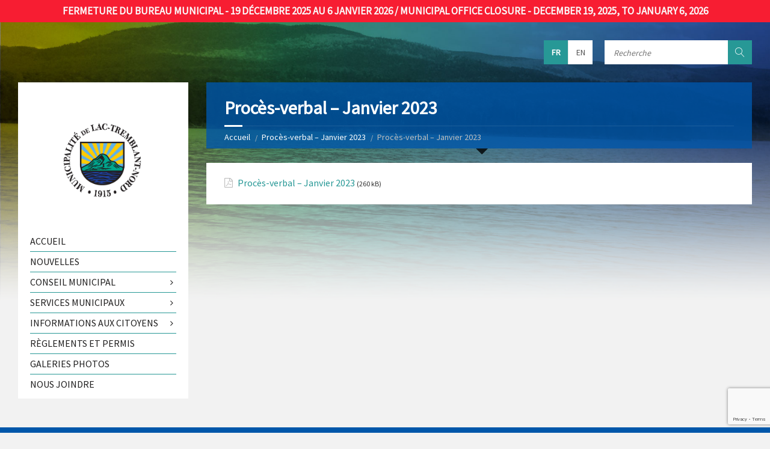

--- FILE ---
content_type: text/html; charset=UTF-8
request_url: https://lac-tremblant-nord.qc.ca/documents/proces-verbal-janvier-2023/
body_size: 10216
content:
<!DOCTYPE html>
<html lang="fr-FR">
<head data-template-uri="https://lac-tremblant-nord.qc.ca/wp-content/themes/townpress">
    <meta http-equiv="Content-Type" content="text/html; charset=UTF-8" />
    <meta name="viewport" content="width=device-width, initial-scale=1.0">
    <link rel="profile" href="https://gmpg.org/xfn/11" />
    <link rel="pingback" href="https://lac-tremblant-nord.qc.ca/xmlrpc.php" />
	<link rel="shortcut icon" href="https://lac-tremblant-nord.qc.ca/wp-content/uploads/2016/03/facivon.png">    <meta name='robots' content='index, follow, max-image-preview:large, max-snippet:-1, max-video-preview:-1' />
<link rel="alternate" hreflang="fr-fr" href="https://lac-tremblant-nord.qc.ca/documents/proces-verbal-janvier-2023/" />
<link rel="alternate" hreflang="en-us" href="https://lac-tremblant-nord.qc.ca/en/documents/minutes-january-2023/" />
<link rel="alternate" hreflang="x-default" href="https://lac-tremblant-nord.qc.ca/documents/proces-verbal-janvier-2023/" />
<script id="cookieyes" type="text/javascript" src="https://cdn-cookieyes.com/client_data/16a7fdbf6a4ae3d6ea869ad7/script.js"></script>
	<!-- This site is optimized with the Yoast SEO plugin v26.6 - https://yoast.com/wordpress/plugins/seo/ -->
	<title>Procès-verbal - Janvier 2023 - Municipalité de Lac-Tremblant-Nord</title>
	<link rel="canonical" href="https://lac-tremblant-nord.qc.ca/documents/proces-verbal-janvier-2023/" />
	<meta property="og:locale" content="fr_FR" />
	<meta property="og:type" content="article" />
	<meta property="og:title" content="Procès-verbal - Janvier 2023 - Municipalité de Lac-Tremblant-Nord" />
	<meta property="og:url" content="https://lac-tremblant-nord.qc.ca/documents/proces-verbal-janvier-2023/" />
	<meta property="og:site_name" content="Municipalité de Lac-Tremblant-Nord" />
	<meta name="twitter:card" content="summary_large_image" />
	<script type="application/ld+json" class="yoast-schema-graph">{"@context":"https://schema.org","@graph":[{"@type":"WebPage","@id":"https://lac-tremblant-nord.qc.ca/documents/proces-verbal-janvier-2023/","url":"https://lac-tremblant-nord.qc.ca/documents/proces-verbal-janvier-2023/","name":"Procès-verbal - Janvier 2023 - Municipalité de Lac-Tremblant-Nord","isPartOf":{"@id":"https://lac-tremblant-nord.qc.ca/#website"},"datePublished":"2023-03-17T18:07:14+00:00","breadcrumb":{"@id":"https://lac-tremblant-nord.qc.ca/documents/proces-verbal-janvier-2023/#breadcrumb"},"inLanguage":"fr-FR","potentialAction":[{"@type":"ReadAction","target":["https://lac-tremblant-nord.qc.ca/documents/proces-verbal-janvier-2023/"]}]},{"@type":"BreadcrumbList","@id":"https://lac-tremblant-nord.qc.ca/documents/proces-verbal-janvier-2023/#breadcrumb","itemListElement":[{"@type":"ListItem","position":1,"name":"Home","item":"https://lac-tremblant-nord.qc.ca/"},{"@type":"ListItem","position":2,"name":"Documents","item":"https://lac-tremblant-nord.qc.ca/en/documents/"},{"@type":"ListItem","position":3,"name":"Procès-verbal &#8211; Janvier 2023"}]},{"@type":"WebSite","@id":"https://lac-tremblant-nord.qc.ca/#website","url":"https://lac-tremblant-nord.qc.ca/","name":"Municipalité de Lac-Tremblant-Nord","description":"","potentialAction":[{"@type":"SearchAction","target":{"@type":"EntryPoint","urlTemplate":"https://lac-tremblant-nord.qc.ca/?s={search_term_string}"},"query-input":{"@type":"PropertyValueSpecification","valueRequired":true,"valueName":"search_term_string"}}],"inLanguage":"fr-FR"}]}</script>
	<!-- / Yoast SEO plugin. -->


<link rel='dns-prefetch' href='//fonts.googleapis.com' />
<link rel='preconnect' href='https://fonts.gstatic.com' crossorigin />
<link rel="alternate" type="application/rss+xml" title="Municipalité de Lac-Tremblant-Nord &raquo; Flux" href="https://lac-tremblant-nord.qc.ca/feed/" />
<link rel="alternate" type="application/rss+xml" title="Municipalité de Lac-Tremblant-Nord &raquo; Flux des commentaires" href="https://lac-tremblant-nord.qc.ca/comments/feed/" />
<link rel="alternate" title="oEmbed (JSON)" type="application/json+oembed" href="https://lac-tremblant-nord.qc.ca/wp-json/oembed/1.0/embed?url=https%3A%2F%2Flac-tremblant-nord.qc.ca%2Fdocuments%2Fproces-verbal-janvier-2023%2F" />
<link rel="alternate" title="oEmbed (XML)" type="text/xml+oembed" href="https://lac-tremblant-nord.qc.ca/wp-json/oembed/1.0/embed?url=https%3A%2F%2Flac-tremblant-nord.qc.ca%2Fdocuments%2Fproces-verbal-janvier-2023%2F&#038;format=xml" />
<style id='wp-img-auto-sizes-contain-inline-css' type='text/css'>
img:is([sizes=auto i],[sizes^="auto," i]){contain-intrinsic-size:3000px 1500px}
/*# sourceURL=wp-img-auto-sizes-contain-inline-css */
</style>
<style id='wp-emoji-styles-inline-css' type='text/css'>

	img.wp-smiley, img.emoji {
		display: inline !important;
		border: none !important;
		box-shadow: none !important;
		height: 1em !important;
		width: 1em !important;
		margin: 0 0.07em !important;
		vertical-align: -0.1em !important;
		background: none !important;
		padding: 0 !important;
	}
/*# sourceURL=wp-emoji-styles-inline-css */
</style>
<link rel='stylesheet' id='simple-banner-style-css' href='https://lac-tremblant-nord.qc.ca/wp-content/plugins/simple-banner/simple-banner.css?ver=3.1.3' type='text/css' media='all' />
<link rel='stylesheet' id='widgetopts-styles-css' href='https://lac-tremblant-nord.qc.ca/wp-content/plugins/widget-options/assets/css/widget-options.css?ver=4.1.3' type='text/css' media='all' />
<link rel='stylesheet' id='wpml-legacy-dropdown-0-css' href='https://lac-tremblant-nord.qc.ca/wp-content/plugins/sitepress-multilingual-cms/templates/language-switchers/legacy-dropdown/style.min.css?ver=1' type='text/css' media='all' />
<style id='wpml-legacy-dropdown-0-inline-css' type='text/css'>
.wpml-ls-statics-shortcode_actions{background-color:#ffffff;}.wpml-ls-statics-shortcode_actions, .wpml-ls-statics-shortcode_actions .wpml-ls-sub-menu, .wpml-ls-statics-shortcode_actions a {border-color:#cdcdcd;}.wpml-ls-statics-shortcode_actions a, .wpml-ls-statics-shortcode_actions .wpml-ls-sub-menu a, .wpml-ls-statics-shortcode_actions .wpml-ls-sub-menu a:link, .wpml-ls-statics-shortcode_actions li:not(.wpml-ls-current-language) .wpml-ls-link, .wpml-ls-statics-shortcode_actions li:not(.wpml-ls-current-language) .wpml-ls-link:link {color:#444444;background-color:#ffffff;}.wpml-ls-statics-shortcode_actions .wpml-ls-sub-menu a:hover,.wpml-ls-statics-shortcode_actions .wpml-ls-sub-menu a:focus, .wpml-ls-statics-shortcode_actions .wpml-ls-sub-menu a:link:hover, .wpml-ls-statics-shortcode_actions .wpml-ls-sub-menu a:link:focus {color:#000000;background-color:#eeeeee;}.wpml-ls-statics-shortcode_actions .wpml-ls-current-language > a {color:#444444;background-color:#ffffff;}.wpml-ls-statics-shortcode_actions .wpml-ls-current-language:hover>a, .wpml-ls-statics-shortcode_actions .wpml-ls-current-language>a:focus {color:#000000;background-color:#eeeeee;}
/*# sourceURL=wpml-legacy-dropdown-0-inline-css */
</style>
<link rel='stylesheet' id='parent-style-css' href='https://lac-tremblant-nord.qc.ca/wp-content/themes/townpress/style.css?ver=f6a5e884ea2bde210cb0275147113950' type='text/css' media='all' />
<link rel='stylesheet' id='main-style-css' href='https://lac-tremblant-nord.qc.ca/wp-content/themes/townpress-child/style.css' type='text/css' media='all' />
<style id='main-style-inline-css' type='text/css'>
body { font-family: 'Source Sans Pro', Arial, sans-serif; font-size: 16px; font-weight: 400; }
 .header-branding.m-large-logo span { max-width: 169px; } .header-branding.m-small-logo span { max-width: 100px; } @media ( max-width: 991px ) { .header-branding.m-small-logo span, .header-branding.m-large-logo span { max-width: 100px; } }
.cacher {display:none;}
/*# sourceURL=main-style-inline-css */
</style>
<link rel='stylesheet' id='custom-skin-css' href='https://lac-tremblant-nord.qc.ca/wp-content/themes/townpress-child/library/css/customskin.css' type='text/css' media='all' />
<link rel="preload" as="style" href="https://fonts.googleapis.com/css?family=Source%20Sans%20Pro:400&#038;subset=latin&#038;display=swap&#038;ver=f6a5e884ea2bde210cb0275147113950" /><link rel="stylesheet" href="https://fonts.googleapis.com/css?family=Source%20Sans%20Pro:400&#038;subset=latin&#038;display=swap&#038;ver=f6a5e884ea2bde210cb0275147113950" media="print" onload="this.media='all'"><noscript><link rel="stylesheet" href="https://fonts.googleapis.com/css?family=Source%20Sans%20Pro:400&#038;subset=latin&#038;display=swap&#038;ver=f6a5e884ea2bde210cb0275147113950" /></noscript><script type="text/javascript" src="https://lac-tremblant-nord.qc.ca/wp-includes/js/jquery/jquery.min.js?ver=3.7.1" id="jquery-core-js"></script>
<script type="text/javascript" src="https://lac-tremblant-nord.qc.ca/wp-includes/js/jquery/jquery-migrate.min.js?ver=3.4.1" id="jquery-migrate-js"></script>
<script type="text/javascript" id="simple-banner-script-js-before">
/* <![CDATA[ */
const simpleBannerScriptParams = {"pro_version_enabled":"","debug_mode":"","id":9170,"version":"3.1.3","banner_params":[{"hide_simple_banner":"no","simple_banner_prepend_element":"body","simple_banner_position":"","header_margin":"","header_padding":"","wp_body_open_enabled":"","wp_body_open":true,"simple_banner_z_index":"","simple_banner_text":"<a href=\"https:\/\/acrobat.adobe.com\/id\/urn:aaid:sc:VA6C2:1814b342-f8b1-4774-8f72-d14cc827fa12\" target=\"_blank\" style=\"color: #fafafa;text-decoration: none;font-weight: bold\"> FERMETURE DU BUREAU MUNICIPAL - 19 D\u00c9CEMBRE 2025 AU 6 JANVIER 2026 \/ MUNICIPAL OFFICE CLOSURE - DECEMBER 19, 2025, TO JANUARY 6, 2026 <\/a>","disabled_on_current_page":false,"disabled_pages_array":[],"is_current_page_a_post":false,"disabled_on_posts":"","simple_banner_disabled_page_paths":"","simple_banner_font_size":"17px","simple_banner_color":"#f71d32","simple_banner_text_color":"#fafafa","simple_banner_link_color":"","simple_banner_close_color":"","simple_banner_custom_css":"","simple_banner_scrolling_custom_css":"","simple_banner_text_custom_css":"","simple_banner_button_css":"","site_custom_css":"","keep_site_custom_css":"","site_custom_js":"","keep_site_custom_js":"","close_button_enabled":"","close_button_expiration":"","close_button_cookie_set":false,"current_date":{"date":"2025-12-23 00:33:51.036905","timezone_type":3,"timezone":"UTC"},"start_date":{"date":"2025-12-23 00:33:51.036909","timezone_type":3,"timezone":"UTC"},"end_date":{"date":"2025-12-23 00:33:51.036911","timezone_type":3,"timezone":"UTC"},"simple_banner_start_after_date":"","simple_banner_remove_after_date":"","simple_banner_insert_inside_element":""}]}
//# sourceURL=simple-banner-script-js-before
/* ]]> */
</script>
<script type="text/javascript" src="https://lac-tremblant-nord.qc.ca/wp-content/plugins/simple-banner/simple-banner.js?ver=3.1.3" id="simple-banner-script-js"></script>
<script type="text/javascript" src="https://lac-tremblant-nord.qc.ca/wp-content/plugins/sitepress-multilingual-cms/templates/language-switchers/legacy-dropdown/script.min.js?ver=1" id="wpml-legacy-dropdown-0-js"></script>
<script></script><link rel="https://api.w.org/" href="https://lac-tremblant-nord.qc.ca/wp-json/" /><link rel="EditURI" type="application/rsd+xml" title="RSD" href="https://lac-tremblant-nord.qc.ca/xmlrpc.php?rsd" />

<link rel='shortlink' href='https://lac-tremblant-nord.qc.ca/?p=9170' />
<meta name="generator" content="Redux 4.5.9" /><meta name="generator" content="WPML ver:4.8.6 stt:1,4;" />
<style id="simple-banner-font-size" type="text/css">.simple-banner .simple-banner-text{font-size:17px;}</style><style id="simple-banner-background-color" type="text/css">.simple-banner{background:#f71d32;}</style><style id="simple-banner-text-color" type="text/css">.simple-banner .simple-banner-text{color:#fafafa;}</style><style id="simple-banner-link-color" type="text/css">.simple-banner .simple-banner-text a{color:#f16521;}</style><style id="simple-banner-z-index" type="text/css">.simple-banner{z-index: 99999;}</style><style id="simple-banner-site-custom-css-dummy" type="text/css"></style><script id="simple-banner-site-custom-js-dummy" type="text/javascript"></script><meta name="generator" content="Powered by WPBakery Page Builder - drag and drop page builder for WordPress."/>
<!--[if lte IE 9]><link rel="stylesheet" type="text/css" href="https://lac-tremblant-nord.qc.ca/wp-content/themes/townpress/library/css/oldie.css"><![endif]--><!--[if lt IE 9]><script src="https://lac-tremblant-nord.qc.ca/wp-content/themes/townpress/library/js/html5.min.js"></script><![endif]--><!--[if lt IE 9]><script src="https://lac-tremblant-nord.qc.ca/wp-content/themes/townpress/library/js/respond.min.js"></script><![endif]-->		<style type="text/css" id="wp-custom-css">
			.vc_column-inner {
  border-right: none !important;
  border-left: none !important;
}		</style>
		<noscript><style> .wpb_animate_when_almost_visible { opacity: 1; }</style></noscript><link rel='stylesheet' id='redux-custom-fonts-css' href='//lac-tremblant-nord.qc.ca/wp-content/uploads/redux/custom-fonts/fonts.css?ver=1674224377' type='text/css' media='all' />
</head>



<body class="wp-singular lsvrdocument-template-default single single-lsvrdocument postid-9170 wp-theme-townpress wp-child-theme-townpress-child  m-has-header-bg wpb-js-composer js-comp-ver-8.7.1 vc_responsive">

	<!-- Google Tag Manager --> 
	<noscript><iframe src="//www.googletagmanager.com/ns.html?id=GTM-T4V3VW" 
	height="0" width="0" style="display:none;visibility:hidden"></iframe></noscript> 
	<script>(function(w,d,s,l,i){w[l]=w[l]||[];w[l].push({'gtm.start': 
	new Date().getTime(),event:'gtm.js'});var f=d.getElementsByTagName(s)[0], 
	j=d.createElement(s),dl=l!='dataLayer'?'&l='+l:'';j.async=true;j.src= 
	'//www.googletagmanager.com/gtm.js?id='+i+dl;f.parentNode.insertBefore(j,f); 
	})(window,document,'script','dataLayer','GTM-T4V3VW');</script> 
	<!-- End Google Tag Manager -->

	
	<!-- HEADER : begin -->
	<header id="header" class="m-has-header-tools m-has-search m-has-lang-switcher">
		<div class="header-inner">

			<!-- HEADER CONTENT : begin -->
			<div class="header-content">
				<div class="c-container">
					<div class="header-content-inner">

												<!-- HEADER BRANDING : begin -->

																															<div class="header-branding m-large-logo">

							<a href="https://lac-tremblant-nord.qc.ca"><span><img src="https://lac-tremblant-nord.qc.ca/wp-content/uploads/2021/12/LacTremblantNord-Logo2021.jpg"
							 data-hires="https://lac-tremblant-nord.qc.ca/wp-content/uploads/2021/12/LacTremblantNord-Logo2021.jpg"							alt="Municipalité de Lac-Tremblant-Nord"></span></a>

						</div>
						<!-- HEADER BRANDING : end -->
						
						<!-- HEADER TOGGLE HOLDER : begin -->
						<div class="header-toggle-holder">

							<!-- HEADER TOGGLE : begin -->
							<button class="header-toggle" type="button">
								<i class="ico-open tp tp-menu"></i>
								<i class="ico-close tp tp-cross"></i>
								<span>Menu</span>
							</button>
							<!-- HEADER TOGGLE : end -->

							
						</div>
						<!-- HEADER TOGGLE HOLDER : end -->

												<!-- HEADER MENU : begin -->
						<div class="header-menu">
							

		<!-- HEADER BRANDING : begin -->

						<div class="header-branding m-large-logo">

		<a href="https://lac-tremblant-nord.qc.ca"><span><img src="https://lac-tremblant-nord.qc.ca/wp-content/uploads/2021/12/LacTremblantNord-Logo2021.jpg"
		 data-hires="https://lac-tremblant-nord.qc.ca/wp-content/uploads/2021/12/LacTremblantNord-Logo2021.jpg"		alt="Municipalité de Lac-Tremblant-Nord"></span></a>

	</div>
	<!-- HEADER BRANDING : end -->
	

	<!-- MAIN MENU : begin -->
	<nav class="main-menu">

		<ul id="menu-main-menu" class="menu-items clearfix"><li id="menu-item-217" class="menu-item menu-item-type-post_type menu-item-object-page menu-item-home menu-item-217"><a href="https://lac-tremblant-nord.qc.ca/">Accueil</a></li>
<li id="menu-item-1071" class="menu-item menu-item-type-post_type menu-item-object-page menu-item-1071"><a href="https://lac-tremblant-nord.qc.ca/nouvelles/">Nouvelles</a></li>
<li id="menu-item-280" class="menu-item menu-item-type-custom menu-item-object-custom menu-item-has-children menu-item-280"><a href="/adenga-municipal/">Conseil Municipal</a>
<ul class="sub-menu">
	<li id="menu-item-231" class="menu-item menu-item-type-post_type menu-item-object-page menu-item-231"><a href="https://lac-tremblant-nord.qc.ca/adenga-municipal/">Agenda Municipal</a></li>
	<li id="menu-item-323" class="menu-item menu-item-type-post_type menu-item-object-page menu-item-323"><a href="https://lac-tremblant-nord.qc.ca/mot-du-maire/">Mots de la mairesse</a></li>
	<li id="menu-item-229" class="menu-item menu-item-type-post_type menu-item-object-page menu-item-229"><a href="https://lac-tremblant-nord.qc.ca/membres-conseil/">Membres du conseil</a></li>
	<li id="menu-item-426" class="menu-item menu-item-type-post_type menu-item-object-page menu-item-426"><a href="https://lac-tremblant-nord.qc.ca/ordres-jour-proces-verbaux/">Ordres du jour et Procès-verbaux</a></li>
	<li id="menu-item-443" class="menu-item menu-item-type-post_type menu-item-object-page menu-item-443"><a href="https://lac-tremblant-nord.qc.ca/appels-doffres/">Appels d’offres</a></li>
</ul>
</li>
<li id="menu-item-452" class="menu-item menu-item-type-custom menu-item-object-custom menu-item-has-children menu-item-452"><a href="/loisirs">Services municipaux</a>
<ul class="sub-menu">
	<li id="menu-item-453" class="menu-item menu-item-type-post_type menu-item-object-page menu-item-453"><a href="https://lac-tremblant-nord.qc.ca/loisirs/">Loisirs</a></li>
	<li id="menu-item-463" class="menu-item menu-item-type-post_type menu-item-object-page menu-item-463"><a href="https://lac-tremblant-nord.qc.ca/collecte-des-ordures/">Collecte des ordures</a></li>
	<li id="menu-item-477" class="menu-item menu-item-type-post_type menu-item-object-page menu-item-477"><a href="https://lac-tremblant-nord.qc.ca/liens-dinteret/">Liens d’intérêt</a></li>
	<li id="menu-item-513" class="menu-item menu-item-type-post_type menu-item-object-page menu-item-513"><a href="https://lac-tremblant-nord.qc.ca/environnement/">Environnement</a></li>
	<li id="menu-item-520" class="menu-item menu-item-type-post_type menu-item-object-page menu-item-520"><a href="https://lac-tremblant-nord.qc.ca/urbanisme-et-environnement-2/">Sécurité nautique</a></li>
	<li id="menu-item-528" class="menu-item menu-item-type-post_type menu-item-object-page menu-item-528"><a href="https://lac-tremblant-nord.qc.ca/finances/">Finances</a></li>
	<li id="menu-item-532" class="menu-item menu-item-type-post_type menu-item-object-page menu-item-532"><a href="https://lac-tremblant-nord.qc.ca/services-de-police/">Service de police</a></li>
	<li id="menu-item-546" class="menu-item menu-item-type-post_type menu-item-object-page menu-item-546"><a href="https://lac-tremblant-nord.qc.ca/services-des-incendies/">Service de sécurité incendie</a></li>
</ul>
</li>
<li id="menu-item-557" class="menu-item menu-item-type-custom menu-item-object-custom menu-item-has-children menu-item-557"><a href="/avis-publics/">Informations aux citoyens</a>
<ul class="sub-menu">
	<li id="menu-item-558" class="menu-item menu-item-type-post_type menu-item-object-page menu-item-558"><a href="https://lac-tremblant-nord.qc.ca/avis-publics-2/">Avis publics</a></li>
	<li id="menu-item-610" class="menu-item menu-item-type-post_type menu-item-object-page menu-item-610"><a href="https://lac-tremblant-nord.qc.ca/budgets-et-rapports/">Budgets et rapports</a></li>
	<li id="menu-item-622" class="menu-item menu-item-type-post_type menu-item-object-page menu-item-622"><a href="https://lac-tremblant-nord.qc.ca/politiques-de-gestion/">Politiques de gestion</a></li>
	<li id="menu-item-10506" class="menu-item menu-item-type-post_type menu-item-object-page menu-item-10506"><a href="https://lac-tremblant-nord.qc.ca/projet-daire-protegee-lac-tremblant-nord/">Projet d’aire protégée – Lac-Tremblant-Nord</a></li>
	<li id="menu-item-636" class="menu-item menu-item-type-post_type menu-item-object-page menu-item-636"><a href="https://lac-tremblant-nord.qc.ca/acces-a-linformation/">Accès à l’information</a></li>
	<li id="menu-item-642" class="menu-item menu-item-type-post_type menu-item-object-page menu-item-642"><a href="https://lac-tremblant-nord.qc.ca/elections-municipales/">Élections municipales</a></li>
	<li id="menu-item-645" class="menu-item menu-item-type-post_type menu-item-object-page menu-item-645"><a href="https://lac-tremblant-nord.qc.ca/marina-lac-tremblant-lac-bibite/">Marina du Lac Tremblant et du Lac Bibite</a></li>
	<li id="menu-item-1120" class="menu-item menu-item-type-post_type menu-item-object-page menu-item-1120"><a href="https://lac-tremblant-nord.qc.ca/evaluation-fonciere/">Évaluation foncière</a></li>
</ul>
</li>
<li id="menu-item-1096" class="menu-item menu-item-type-post_type menu-item-object-page menu-item-1096"><a href="https://lac-tremblant-nord.qc.ca/reglements-et-permis/">Règlements et permis</a></li>
<li id="menu-item-1069" class="menu-item menu-item-type-custom menu-item-object-custom menu-item-1069"><a href="/galeries/">Galeries Photos</a></li>
<li id="menu-item-657" class="menu-item menu-item-type-post_type menu-item-object-page menu-item-657"><a href="https://lac-tremblant-nord.qc.ca/nous-joindre/">Nous joindre</a></li>
</ul>
	</nav>
	<!-- MAIN MENU : end -->

						</div>
						<!-- HEADER MENU : end -->
						
												<!-- HEADER TOOLS : begin -->
						<div class="header-tools">

														<!-- HEADER SEARCH : begin -->
							<div class="header-search">
								
	<!-- STANDARD SEARCH FORM : begin -->
	<form class="c-search-form" action="https://lac-tremblant-nord.qc.ca/" method="get">
		<div class="form-fields">
			<input type="text" name="s" placeholder="Recherche" value="">
			<button class="submit-btn" type="submit"><i class="tp tp-magnifier"></i></button>
		</div>
	</form>
	<!-- STANDARD SEARCH FORM : end -->





							</div>
							<!-- HEADER SEARCH : end -->
							
							
							
																															<!-- HEADER LANG SWITCHER : begin -->
								<div class="header-lang-switcher">
									<ul>
																			<li><a href="https://lac-tremblant-nord.qc.ca/documents/proces-verbal-janvier-2023/" class="m-active">fr</a></li>
																			<li><a href="https://lac-tremblant-nord.qc.ca/en/documents/minutes-january-2023/">en</a></li>
																		</ul>
								</div>
								<!-- HEADER LANG SWITCHER : end -->
															
						</div>
						<!-- HEADER TOOLS : end -->
						
					</div>
				</div>

			</div>
			<!-- HEADER CONTENT : end -->

			
		</div>
	</header>
	<!-- HEADER : end -->

	<!-- HEADER BG : begin -->
	<div class="header-bg">

		<!-- HEADER IMAGE : begin -->
		<div class="header-image" data-autoplay="8">
						
			
							<div class="image-layer" style="background-image: url( 'https://lac-tremblant-nord.qc.ca/wp-content/uploads/2016/03/background_header.jpg' );"></div>
			
		</div>
		<!-- HEADER IMAGE : begin -->

	</div>
	<!-- HEADER BG : end -->

	<!-- CORE : begin -->
	<div id="core" class="post-9170 lsvrdocument type-lsvrdocument status-publish hentry lsvrdocumentcat-proces-verbaux-2023-2">
		<div class="c-container">


	

	
	
<div class="row">

	<div class="col-md-9 middle-column col-md-push-3">

	

				

	
	<!-- PAGE HEADER : begin -->
	<div id="page-header" class=" m-has-breadcrumbs">

		<!-- PAGE TITLE : begin -->
		<div class="page-title"><h1>Procès-verbal &#8211; Janvier 2023</h1></div>
		<!-- PAGE TITLE : end -->

				<!-- BREADCRUMBS : begin -->
<div class="breadcrumbs"><ul>


			<li class="home"><a href="https://lac-tremblant-nord.qc.ca">Accueil</a></li>
	

	

	<li><a href="https://lac-tremblant-nord.qc.ca/documents/">Procès-verbal &#8211; Janvier 2023</a></li>
	<li>Procès-verbal &#8211; Janvier 2023</li>


</ul></div>
<!-- BREADCRUMBS : end -->		
	</div>
	<!-- PAGE HEADER : end -->


<!-- PAGE CONTENT : begin -->
<div id="page-content">

	<!-- DOCUMENT DETAIL : begin -->
	<div class="document-single-page document-page">
		<div class="c-content-box">
			<ul class="document-list">

													<!-- DOCUMENT : begin -->
					<li class="document post-9170 lsvrdocument type-lsvrdocument status-publish hentry lsvrdocumentcat-proces-verbaux-2023-2">
						<div class="document-inner">

														
							
								
																																																																																																																	
								<!-- DOCUMENT TITLE : begin -->
								<h4 class="document-title m-has-icon">
																			<span class="document-icon" title="PDF File"><i class="fa fa-file-pdf-o"></i></span>
									
									
										
										<a href="https://lac-tremblant-nord.qc.ca/wp-content/uploads/2023/03/PV_14012023.pdf" target="_blank">Procès-verbal &#8211; Janvier 2023</a>
																																											<span class="document-filesize">(260 kB)</span>
										
									
								</h4>
								<!-- DOCUMENT TITLE : end -->

								
							
						</div>
					</li>
					<!-- DOCUMENT : end -->
								
			</ul>
		</div>
	</div>
	<!-- DOCUMENT DETAIL : end -->

	
	

</div>
<!-- PAGE CONTENT : end -->


	

	
	
	<hr class="c-separator m-margin-top-small m-margin-bottom-small m-transparent hidden-lg hidden-md">

</div>


<div class="col-md-3 left-column col-md-pull-9">

			<div class="side-menu m-left-side m-show-submenu">
			

		<!-- HEADER BRANDING : begin -->

						<div class="header-branding m-large-logo">

		<a href="https://lac-tremblant-nord.qc.ca"><span><img src="https://lac-tremblant-nord.qc.ca/wp-content/uploads/2021/12/LacTremblantNord-Logo2021.jpg"
		 data-hires="https://lac-tremblant-nord.qc.ca/wp-content/uploads/2021/12/LacTremblantNord-Logo2021.jpg"		alt="Municipalité de Lac-Tremblant-Nord"></span></a>

	</div>
	<!-- HEADER BRANDING : end -->
	

	<!-- MAIN MENU : begin -->
	<nav class="main-menu">

		<ul id="menu-main-menu-1" class="menu-items clearfix"><li class="menu-item menu-item-type-post_type menu-item-object-page menu-item-home menu-item-217"><a href="https://lac-tremblant-nord.qc.ca/">Accueil</a></li>
<li class="menu-item menu-item-type-post_type menu-item-object-page menu-item-1071"><a href="https://lac-tremblant-nord.qc.ca/nouvelles/">Nouvelles</a></li>
<li class="menu-item menu-item-type-custom menu-item-object-custom menu-item-has-children menu-item-280"><a href="/adenga-municipal/">Conseil Municipal</a>
<ul class="sub-menu">
	<li class="menu-item menu-item-type-post_type menu-item-object-page menu-item-231"><a href="https://lac-tremblant-nord.qc.ca/adenga-municipal/">Agenda Municipal</a></li>
	<li class="menu-item menu-item-type-post_type menu-item-object-page menu-item-323"><a href="https://lac-tremblant-nord.qc.ca/mot-du-maire/">Mots de la mairesse</a></li>
	<li class="menu-item menu-item-type-post_type menu-item-object-page menu-item-229"><a href="https://lac-tremblant-nord.qc.ca/membres-conseil/">Membres du conseil</a></li>
	<li class="menu-item menu-item-type-post_type menu-item-object-page menu-item-426"><a href="https://lac-tremblant-nord.qc.ca/ordres-jour-proces-verbaux/">Ordres du jour et Procès-verbaux</a></li>
	<li class="menu-item menu-item-type-post_type menu-item-object-page menu-item-443"><a href="https://lac-tremblant-nord.qc.ca/appels-doffres/">Appels d’offres</a></li>
</ul>
</li>
<li class="menu-item menu-item-type-custom menu-item-object-custom menu-item-has-children menu-item-452"><a href="/loisirs">Services municipaux</a>
<ul class="sub-menu">
	<li class="menu-item menu-item-type-post_type menu-item-object-page menu-item-453"><a href="https://lac-tremblant-nord.qc.ca/loisirs/">Loisirs</a></li>
	<li class="menu-item menu-item-type-post_type menu-item-object-page menu-item-463"><a href="https://lac-tremblant-nord.qc.ca/collecte-des-ordures/">Collecte des ordures</a></li>
	<li class="menu-item menu-item-type-post_type menu-item-object-page menu-item-477"><a href="https://lac-tremblant-nord.qc.ca/liens-dinteret/">Liens d’intérêt</a></li>
	<li class="menu-item menu-item-type-post_type menu-item-object-page menu-item-513"><a href="https://lac-tremblant-nord.qc.ca/environnement/">Environnement</a></li>
	<li class="menu-item menu-item-type-post_type menu-item-object-page menu-item-520"><a href="https://lac-tremblant-nord.qc.ca/urbanisme-et-environnement-2/">Sécurité nautique</a></li>
	<li class="menu-item menu-item-type-post_type menu-item-object-page menu-item-528"><a href="https://lac-tremblant-nord.qc.ca/finances/">Finances</a></li>
	<li class="menu-item menu-item-type-post_type menu-item-object-page menu-item-532"><a href="https://lac-tremblant-nord.qc.ca/services-de-police/">Service de police</a></li>
	<li class="menu-item menu-item-type-post_type menu-item-object-page menu-item-546"><a href="https://lac-tremblant-nord.qc.ca/services-des-incendies/">Service de sécurité incendie</a></li>
</ul>
</li>
<li class="menu-item menu-item-type-custom menu-item-object-custom menu-item-has-children menu-item-557"><a href="/avis-publics/">Informations aux citoyens</a>
<ul class="sub-menu">
	<li class="menu-item menu-item-type-post_type menu-item-object-page menu-item-558"><a href="https://lac-tremblant-nord.qc.ca/avis-publics-2/">Avis publics</a></li>
	<li class="menu-item menu-item-type-post_type menu-item-object-page menu-item-610"><a href="https://lac-tremblant-nord.qc.ca/budgets-et-rapports/">Budgets et rapports</a></li>
	<li class="menu-item menu-item-type-post_type menu-item-object-page menu-item-622"><a href="https://lac-tremblant-nord.qc.ca/politiques-de-gestion/">Politiques de gestion</a></li>
	<li class="menu-item menu-item-type-post_type menu-item-object-page menu-item-10506"><a href="https://lac-tremblant-nord.qc.ca/projet-daire-protegee-lac-tremblant-nord/">Projet d’aire protégée – Lac-Tremblant-Nord</a></li>
	<li class="menu-item menu-item-type-post_type menu-item-object-page menu-item-636"><a href="https://lac-tremblant-nord.qc.ca/acces-a-linformation/">Accès à l’information</a></li>
	<li class="menu-item menu-item-type-post_type menu-item-object-page menu-item-642"><a href="https://lac-tremblant-nord.qc.ca/elections-municipales/">Élections municipales</a></li>
	<li class="menu-item menu-item-type-post_type menu-item-object-page menu-item-645"><a href="https://lac-tremblant-nord.qc.ca/marina-lac-tremblant-lac-bibite/">Marina du Lac Tremblant et du Lac Bibite</a></li>
	<li class="menu-item menu-item-type-post_type menu-item-object-page menu-item-1120"><a href="https://lac-tremblant-nord.qc.ca/evaluation-fonciere/">Évaluation foncière</a></li>
</ul>
</li>
<li class="menu-item menu-item-type-post_type menu-item-object-page menu-item-1096"><a href="https://lac-tremblant-nord.qc.ca/reglements-et-permis/">Règlements et permis</a></li>
<li class="menu-item menu-item-type-custom menu-item-object-custom menu-item-1069"><a href="/galeries/">Galeries Photos</a></li>
<li class="menu-item menu-item-type-post_type menu-item-object-page menu-item-657"><a href="https://lac-tremblant-nord.qc.ca/nous-joindre/">Nous joindre</a></li>
</ul>
	</nav>
	<!-- MAIN MENU : end -->

		</div>
	
	
	

</div>


</div>
		</div>
	</div>
	<!-- CORE : end -->
 
<style type="text/css">
	#lsvr_definition_list_widget-3{ display:none !important; }
</style>

	<!-- FOOTER : begin -->
	<footer id="footer">
		<div class="footer-bg">
			<div class="footer-inner">

				<!-- FOOTER TOP : begin -->
				<div class="footer-top">
					<div class="c-container">

						<!-- BOTTOM PANEL : begin -->
<div id="bottom-panel" class="m-4-columns">
	<div class="bottom-panel-inner">
		<div class="row">

			<div class="widget-col col-md-3"><div id="text-16" class="widget widget_text"><hr class="c-separator m-transparent hidden-lg hidden-md"><div class="widget-inner"><h3 class="widget-title m-has-ico"><i class="widget-ico tp tp-mailbox-full"></i>Adresse</h3>			<div class="textwidget"><p>2-2044, chemin du Village<br />
Mont-Tremblant (Québec)<br />
J8E 1K4</p>
</div>
		</div></div></div><div class="widget-col col-md-3"><div id="text-18" class="widget widget_text"><hr class="c-separator m-transparent hidden-lg hidden-md"><div class="widget-inner"><h3 class="widget-title">Heures d&#8217;ouverture</h3>			<div class="textwidget"><p>Mercredi au vendredi<br />
De 8h30 à 16h30</p>
</div>
		</div></div></div><div class="widget-col col-md-3"><div id="text-5" class="widget widget_text"><hr class="c-separator m-transparent hidden-lg hidden-md"><div class="widget-inner">			<div class="textwidget"><a href="http://www.mrclaurentides.qc.ca/" target="_blank"><img src="/wp-content/uploads/2016/03/logo_mrc.png" width="179" height="39" alt="MRC des Laurentides" /></a></div>
		</div></div></div>
		<div class="widget-col col-md-3"><div id="lsvr_definition_list_widget-1" class="widget lsvr-definition-list"><hr class="c-separator m-transparent hidden-lg hidden-md"><div class="widget-inner">            <h3 class="widget-title m-has-ico"><i class="widget-ico tp tp-telephone"></i>Contact</h3>            <div class="widget-content">

				<dl>
																		<dt>Téléphone</dt>
																											<dd> 819-425-8154</dd>
																															<dt>Évaluation foncière</dt>
																											<dd><a href="mailto:finances@lac-tremblant-nord.qc.ca">finances@lac-tremblant-nord.qc.ca</a></dd>
																															<dt>Administration</dt>
																											<dd><a href="mailto:info@lac-tremblant-nord.qc.ca">info@lac-tremblant-nord.qc.ca</a></dd>
																															<dt>Urbanisme</dt>
																											<dd><a href="mailto:urbanisme@lac-tremblant-nord.qc.ca">urbanisme@lac-tremblant-nord.qc.ca</a></dd>
																															<dt>Direction générale</dt>
																											<dd><a href="mailto:directiongenerale@lac-tremblant-nord.qc.ca">directiongenerale@lac-tremblant-nord.qc.ca</a></dd>
																						</dl>

									<p class="show-all-btn">
						<a href="/nous-joindre/">Formulaire de contact</a>
					</p>
				
            </div>
		</div></div></div>
        
		<div class="widget-col col-md-3"><div id="lsvr_definition_list_widget-3" class="widget lsvr-definition-list"><hr class="c-separator m-transparent hidden-lg hidden-md"><div class="widget-inner">            <h3 class="widget-title m-has-ico"><i class="widget-ico tp tp-telephone english-contact"></i>Contact</h3>            <div class="widget-content">

				<dl>
																		<dt>Phone</dt>
																											<dd> 819-425-8154</dd>
																															<dt>Property assessment</dt>
																											<dd><a href="mailto:finances@lac-tremblant-nord.qc.ca">finances@lac-tremblant-nord.qc.ca</a></dd>
																															<dt>Administration</dt>
																											<dd><a href="mailto:info@lac-tremblant-nord.qc.ca">info@lac-tremblant-nord.qc.ca</a></dd>
																															<dt>Urbanism</dt>
																											<dd><a href="mailto:urbanisme@lac-tremblant-nord.qc.ca">urbanisme@lac-tremblant-nord.qc.ca</a></dd>
																															<dt>General manager</dt>
																											<dd><a href="mailto:directiongenerale@lac-tremblant-nord.qc.ca">directiongenerale@lac-tremblant-nord.qc.ca</a></dd>
																						</dl>

									<p class="show-all-btn">
						<a href="/nous-joindre/">Contact form</a>
					</p>
				
            </div>
		</div></div></div>
        
		</div>
	</div>
</div>
<!-- BOTTOM PANEL : end -->

					</div>
				</div>
				<!-- FOOTER TOP : end -->

				<!-- FOOTER BOTTOM : begin -->
				<div class="footer-bottom">
					<div class="footer-bottom-inner">
						<div class="c-container">

							
																
							
							
														<!-- FOOTER TEXT : begin -->
							<div class="footer-text">
								<p>©2025 Municipalité de Lac-Tremblant-Nord</p>
							</div>
							<!-- FOOTER TEXT : end -->
							
							</a>

						</div>
					</div>
				</div>
				<!-- FOOTER BOTTOM : end -->

			</div>
		</div>
	</footer>
	<!-- FOOTER : end -->

	<var class="js-labels"
		data-mp-tClose="Close (Esc)"
		data-mp-tLoading="Loading..."
		data-mp-tPrev="Previous (Left arrow key)"
		data-mp-tNext="Next (Right arrow key)"
		data-mp-image-tError="The image could not be loaded."
		data-mp-ajax-tError="The content could not be loaded."
		data-bbp-forum="Forum"
		data-bbp-topic="Topic"
		data-bbp-topics="Topics"
		data-bbp-posts="Posts"
		data-bbp-freshness="Freshness"
		data-bbp-voices="Voices"
		data-bbp-author="Author"></var>

	<script type="speculationrules">
{"prefetch":[{"source":"document","where":{"and":[{"href_matches":"/*"},{"not":{"href_matches":["/wp-*.php","/wp-admin/*","/wp-content/uploads/*","/wp-content/*","/wp-content/plugins/*","/wp-content/themes/townpress-child/*","/wp-content/themes/townpress/*","/*\\?(.+)"]}},{"not":{"selector_matches":"a[rel~=\"nofollow\"]"}},{"not":{"selector_matches":".no-prefetch, .no-prefetch a"}}]},"eagerness":"conservative"}]}
</script>
<div class="simple-banner simple-banner-text" style="display:none !important"></div><script type="text/javascript" src="https://lac-tremblant-nord.qc.ca/wp-includes/js/dist/hooks.min.js?ver=dd5603f07f9220ed27f1" id="wp-hooks-js"></script>
<script type="text/javascript" src="https://lac-tremblant-nord.qc.ca/wp-includes/js/dist/i18n.min.js?ver=c26c3dc7bed366793375" id="wp-i18n-js"></script>
<script type="text/javascript" id="wp-i18n-js-after">
/* <![CDATA[ */
wp.i18n.setLocaleData( { 'text direction\u0004ltr': [ 'ltr' ] } );
//# sourceURL=wp-i18n-js-after
/* ]]> */
</script>
<script type="text/javascript" src="https://lac-tremblant-nord.qc.ca/wp-content/plugins/contact-form-7/includes/swv/js/index.js?ver=6.1.4" id="swv-js"></script>
<script type="text/javascript" id="contact-form-7-js-translations">
/* <![CDATA[ */
( function( domain, translations ) {
	var localeData = translations.locale_data[ domain ] || translations.locale_data.messages;
	localeData[""].domain = domain;
	wp.i18n.setLocaleData( localeData, domain );
} )( "contact-form-7", {"translation-revision-date":"2025-02-06 12:02:14+0000","generator":"GlotPress\/4.0.1","domain":"messages","locale_data":{"messages":{"":{"domain":"messages","plural-forms":"nplurals=2; plural=n > 1;","lang":"fr"},"This contact form is placed in the wrong place.":["Ce formulaire de contact est plac\u00e9 dans un mauvais endroit."],"Error:":["Erreur\u00a0:"]}},"comment":{"reference":"includes\/js\/index.js"}} );
//# sourceURL=contact-form-7-js-translations
/* ]]> */
</script>
<script type="text/javascript" id="contact-form-7-js-before">
/* <![CDATA[ */
var wpcf7 = {
    "api": {
        "root": "https:\/\/lac-tremblant-nord.qc.ca\/wp-json\/",
        "namespace": "contact-form-7\/v1"
    }
};
//# sourceURL=contact-form-7-js-before
/* ]]> */
</script>
<script type="text/javascript" src="https://lac-tremblant-nord.qc.ca/wp-content/plugins/contact-form-7/includes/js/index.js?ver=6.1.4" id="contact-form-7-js"></script>
<script type="text/javascript" src="https://lac-tremblant-nord.qc.ca/wp-includes/js/imagesloaded.min.js?ver=5.0.0" id="imagesloaded-js"></script>
<script type="text/javascript" src="https://lac-tremblant-nord.qc.ca/wp-includes/js/masonry.min.js?ver=4.2.2" id="masonry-js"></script>
<script type="text/javascript" src="https://lac-tremblant-nord.qc.ca/wp-includes/js/jquery/jquery.masonry.min.js?ver=3.1.2b" id="jquery-masonry-js"></script>
<script type="text/javascript" src="https://lac-tremblant-nord.qc.ca/wp-content/themes/townpress/library/js/third-party.js" id="third-party-js"></script>
<script type="text/javascript" src="https://lac-tremblant-nord.qc.ca/wp-content/themes/townpress/library/js/library.js" id="scripts-library-js"></script>
<script type="text/javascript" id="main-scripts-js-extra">
/* <![CDATA[ */
var lsvrMainScripts = {"ajaxurl":"https://lac-tremblant-nord.qc.ca/wp-admin/admin-ajax.php"};
//# sourceURL=main-scripts-js-extra
/* ]]> */
</script>
<script type="text/javascript" src="https://lac-tremblant-nord.qc.ca/wp-content/themes/townpress/library/js/scripts.min.js" id="main-scripts-js"></script>
<script type="text/javascript" src="https://lac-tremblant-nord.qc.ca/wp-includes/js/comment-reply.min.js?ver=f6a5e884ea2bde210cb0275147113950" id="comment-reply-js" async="async" data-wp-strategy="async" fetchpriority="low"></script>
<script type="text/javascript" src="https://www.google.com/recaptcha/api.js?render=6LeEQs0UAAAAAKLnVOwFz6eQcjP2ijgS1nv2OJ5D&amp;ver=3.0" id="google-recaptcha-js"></script>
<script type="text/javascript" src="https://lac-tremblant-nord.qc.ca/wp-includes/js/dist/vendor/wp-polyfill.min.js?ver=3.15.0" id="wp-polyfill-js"></script>
<script type="text/javascript" id="wpcf7-recaptcha-js-before">
/* <![CDATA[ */
var wpcf7_recaptcha = {
    "sitekey": "6LeEQs0UAAAAAKLnVOwFz6eQcjP2ijgS1nv2OJ5D",
    "actions": {
        "homepage": "homepage",
        "contactform": "contactform"
    }
};
//# sourceURL=wpcf7-recaptcha-js-before
/* ]]> */
</script>
<script type="text/javascript" src="https://lac-tremblant-nord.qc.ca/wp-content/plugins/contact-form-7/modules/recaptcha/index.js?ver=6.1.4" id="wpcf7-recaptcha-js"></script>
<script id="wp-emoji-settings" type="application/json">
{"baseUrl":"https://s.w.org/images/core/emoji/17.0.2/72x72/","ext":".png","svgUrl":"https://s.w.org/images/core/emoji/17.0.2/svg/","svgExt":".svg","source":{"concatemoji":"https://lac-tremblant-nord.qc.ca/wp-includes/js/wp-emoji-release.min.js?ver=f6a5e884ea2bde210cb0275147113950"}}
</script>
<script type="module">
/* <![CDATA[ */
/*! This file is auto-generated */
const a=JSON.parse(document.getElementById("wp-emoji-settings").textContent),o=(window._wpemojiSettings=a,"wpEmojiSettingsSupports"),s=["flag","emoji"];function i(e){try{var t={supportTests:e,timestamp:(new Date).valueOf()};sessionStorage.setItem(o,JSON.stringify(t))}catch(e){}}function c(e,t,n){e.clearRect(0,0,e.canvas.width,e.canvas.height),e.fillText(t,0,0);t=new Uint32Array(e.getImageData(0,0,e.canvas.width,e.canvas.height).data);e.clearRect(0,0,e.canvas.width,e.canvas.height),e.fillText(n,0,0);const a=new Uint32Array(e.getImageData(0,0,e.canvas.width,e.canvas.height).data);return t.every((e,t)=>e===a[t])}function p(e,t){e.clearRect(0,0,e.canvas.width,e.canvas.height),e.fillText(t,0,0);var n=e.getImageData(16,16,1,1);for(let e=0;e<n.data.length;e++)if(0!==n.data[e])return!1;return!0}function u(e,t,n,a){switch(t){case"flag":return n(e,"\ud83c\udff3\ufe0f\u200d\u26a7\ufe0f","\ud83c\udff3\ufe0f\u200b\u26a7\ufe0f")?!1:!n(e,"\ud83c\udde8\ud83c\uddf6","\ud83c\udde8\u200b\ud83c\uddf6")&&!n(e,"\ud83c\udff4\udb40\udc67\udb40\udc62\udb40\udc65\udb40\udc6e\udb40\udc67\udb40\udc7f","\ud83c\udff4\u200b\udb40\udc67\u200b\udb40\udc62\u200b\udb40\udc65\u200b\udb40\udc6e\u200b\udb40\udc67\u200b\udb40\udc7f");case"emoji":return!a(e,"\ud83e\u1fac8")}return!1}function f(e,t,n,a){let r;const o=(r="undefined"!=typeof WorkerGlobalScope&&self instanceof WorkerGlobalScope?new OffscreenCanvas(300,150):document.createElement("canvas")).getContext("2d",{willReadFrequently:!0}),s=(o.textBaseline="top",o.font="600 32px Arial",{});return e.forEach(e=>{s[e]=t(o,e,n,a)}),s}function r(e){var t=document.createElement("script");t.src=e,t.defer=!0,document.head.appendChild(t)}a.supports={everything:!0,everythingExceptFlag:!0},new Promise(t=>{let n=function(){try{var e=JSON.parse(sessionStorage.getItem(o));if("object"==typeof e&&"number"==typeof e.timestamp&&(new Date).valueOf()<e.timestamp+604800&&"object"==typeof e.supportTests)return e.supportTests}catch(e){}return null}();if(!n){if("undefined"!=typeof Worker&&"undefined"!=typeof OffscreenCanvas&&"undefined"!=typeof URL&&URL.createObjectURL&&"undefined"!=typeof Blob)try{var e="postMessage("+f.toString()+"("+[JSON.stringify(s),u.toString(),c.toString(),p.toString()].join(",")+"));",a=new Blob([e],{type:"text/javascript"});const r=new Worker(URL.createObjectURL(a),{name:"wpTestEmojiSupports"});return void(r.onmessage=e=>{i(n=e.data),r.terminate(),t(n)})}catch(e){}i(n=f(s,u,c,p))}t(n)}).then(e=>{for(const n in e)a.supports[n]=e[n],a.supports.everything=a.supports.everything&&a.supports[n],"flag"!==n&&(a.supports.everythingExceptFlag=a.supports.everythingExceptFlag&&a.supports[n]);var t;a.supports.everythingExceptFlag=a.supports.everythingExceptFlag&&!a.supports.flag,a.supports.everything||((t=a.source||{}).concatemoji?r(t.concatemoji):t.wpemoji&&t.twemoji&&(r(t.twemoji),r(t.wpemoji)))});
//# sourceURL=https://lac-tremblant-nord.qc.ca/wp-includes/js/wp-emoji-loader.min.js
/* ]]> */
</script>
<script></script>
</body>
</html>

--- FILE ---
content_type: text/html; charset=utf-8
request_url: https://www.google.com/recaptcha/api2/anchor?ar=1&k=6LeEQs0UAAAAAKLnVOwFz6eQcjP2ijgS1nv2OJ5D&co=aHR0cHM6Ly9sYWMtdHJlbWJsYW50LW5vcmQucWMuY2E6NDQz&hl=en&v=7gg7H51Q-naNfhmCP3_R47ho&size=invisible&anchor-ms=20000&execute-ms=30000&cb=l820wkdziuaq
body_size: 48217
content:
<!DOCTYPE HTML><html dir="ltr" lang="en"><head><meta http-equiv="Content-Type" content="text/html; charset=UTF-8">
<meta http-equiv="X-UA-Compatible" content="IE=edge">
<title>reCAPTCHA</title>
<style type="text/css">
/* cyrillic-ext */
@font-face {
  font-family: 'Roboto';
  font-style: normal;
  font-weight: 400;
  font-stretch: 100%;
  src: url(//fonts.gstatic.com/s/roboto/v48/KFO7CnqEu92Fr1ME7kSn66aGLdTylUAMa3GUBHMdazTgWw.woff2) format('woff2');
  unicode-range: U+0460-052F, U+1C80-1C8A, U+20B4, U+2DE0-2DFF, U+A640-A69F, U+FE2E-FE2F;
}
/* cyrillic */
@font-face {
  font-family: 'Roboto';
  font-style: normal;
  font-weight: 400;
  font-stretch: 100%;
  src: url(//fonts.gstatic.com/s/roboto/v48/KFO7CnqEu92Fr1ME7kSn66aGLdTylUAMa3iUBHMdazTgWw.woff2) format('woff2');
  unicode-range: U+0301, U+0400-045F, U+0490-0491, U+04B0-04B1, U+2116;
}
/* greek-ext */
@font-face {
  font-family: 'Roboto';
  font-style: normal;
  font-weight: 400;
  font-stretch: 100%;
  src: url(//fonts.gstatic.com/s/roboto/v48/KFO7CnqEu92Fr1ME7kSn66aGLdTylUAMa3CUBHMdazTgWw.woff2) format('woff2');
  unicode-range: U+1F00-1FFF;
}
/* greek */
@font-face {
  font-family: 'Roboto';
  font-style: normal;
  font-weight: 400;
  font-stretch: 100%;
  src: url(//fonts.gstatic.com/s/roboto/v48/KFO7CnqEu92Fr1ME7kSn66aGLdTylUAMa3-UBHMdazTgWw.woff2) format('woff2');
  unicode-range: U+0370-0377, U+037A-037F, U+0384-038A, U+038C, U+038E-03A1, U+03A3-03FF;
}
/* math */
@font-face {
  font-family: 'Roboto';
  font-style: normal;
  font-weight: 400;
  font-stretch: 100%;
  src: url(//fonts.gstatic.com/s/roboto/v48/KFO7CnqEu92Fr1ME7kSn66aGLdTylUAMawCUBHMdazTgWw.woff2) format('woff2');
  unicode-range: U+0302-0303, U+0305, U+0307-0308, U+0310, U+0312, U+0315, U+031A, U+0326-0327, U+032C, U+032F-0330, U+0332-0333, U+0338, U+033A, U+0346, U+034D, U+0391-03A1, U+03A3-03A9, U+03B1-03C9, U+03D1, U+03D5-03D6, U+03F0-03F1, U+03F4-03F5, U+2016-2017, U+2034-2038, U+203C, U+2040, U+2043, U+2047, U+2050, U+2057, U+205F, U+2070-2071, U+2074-208E, U+2090-209C, U+20D0-20DC, U+20E1, U+20E5-20EF, U+2100-2112, U+2114-2115, U+2117-2121, U+2123-214F, U+2190, U+2192, U+2194-21AE, U+21B0-21E5, U+21F1-21F2, U+21F4-2211, U+2213-2214, U+2216-22FF, U+2308-230B, U+2310, U+2319, U+231C-2321, U+2336-237A, U+237C, U+2395, U+239B-23B7, U+23D0, U+23DC-23E1, U+2474-2475, U+25AF, U+25B3, U+25B7, U+25BD, U+25C1, U+25CA, U+25CC, U+25FB, U+266D-266F, U+27C0-27FF, U+2900-2AFF, U+2B0E-2B11, U+2B30-2B4C, U+2BFE, U+3030, U+FF5B, U+FF5D, U+1D400-1D7FF, U+1EE00-1EEFF;
}
/* symbols */
@font-face {
  font-family: 'Roboto';
  font-style: normal;
  font-weight: 400;
  font-stretch: 100%;
  src: url(//fonts.gstatic.com/s/roboto/v48/KFO7CnqEu92Fr1ME7kSn66aGLdTylUAMaxKUBHMdazTgWw.woff2) format('woff2');
  unicode-range: U+0001-000C, U+000E-001F, U+007F-009F, U+20DD-20E0, U+20E2-20E4, U+2150-218F, U+2190, U+2192, U+2194-2199, U+21AF, U+21E6-21F0, U+21F3, U+2218-2219, U+2299, U+22C4-22C6, U+2300-243F, U+2440-244A, U+2460-24FF, U+25A0-27BF, U+2800-28FF, U+2921-2922, U+2981, U+29BF, U+29EB, U+2B00-2BFF, U+4DC0-4DFF, U+FFF9-FFFB, U+10140-1018E, U+10190-1019C, U+101A0, U+101D0-101FD, U+102E0-102FB, U+10E60-10E7E, U+1D2C0-1D2D3, U+1D2E0-1D37F, U+1F000-1F0FF, U+1F100-1F1AD, U+1F1E6-1F1FF, U+1F30D-1F30F, U+1F315, U+1F31C, U+1F31E, U+1F320-1F32C, U+1F336, U+1F378, U+1F37D, U+1F382, U+1F393-1F39F, U+1F3A7-1F3A8, U+1F3AC-1F3AF, U+1F3C2, U+1F3C4-1F3C6, U+1F3CA-1F3CE, U+1F3D4-1F3E0, U+1F3ED, U+1F3F1-1F3F3, U+1F3F5-1F3F7, U+1F408, U+1F415, U+1F41F, U+1F426, U+1F43F, U+1F441-1F442, U+1F444, U+1F446-1F449, U+1F44C-1F44E, U+1F453, U+1F46A, U+1F47D, U+1F4A3, U+1F4B0, U+1F4B3, U+1F4B9, U+1F4BB, U+1F4BF, U+1F4C8-1F4CB, U+1F4D6, U+1F4DA, U+1F4DF, U+1F4E3-1F4E6, U+1F4EA-1F4ED, U+1F4F7, U+1F4F9-1F4FB, U+1F4FD-1F4FE, U+1F503, U+1F507-1F50B, U+1F50D, U+1F512-1F513, U+1F53E-1F54A, U+1F54F-1F5FA, U+1F610, U+1F650-1F67F, U+1F687, U+1F68D, U+1F691, U+1F694, U+1F698, U+1F6AD, U+1F6B2, U+1F6B9-1F6BA, U+1F6BC, U+1F6C6-1F6CF, U+1F6D3-1F6D7, U+1F6E0-1F6EA, U+1F6F0-1F6F3, U+1F6F7-1F6FC, U+1F700-1F7FF, U+1F800-1F80B, U+1F810-1F847, U+1F850-1F859, U+1F860-1F887, U+1F890-1F8AD, U+1F8B0-1F8BB, U+1F8C0-1F8C1, U+1F900-1F90B, U+1F93B, U+1F946, U+1F984, U+1F996, U+1F9E9, U+1FA00-1FA6F, U+1FA70-1FA7C, U+1FA80-1FA89, U+1FA8F-1FAC6, U+1FACE-1FADC, U+1FADF-1FAE9, U+1FAF0-1FAF8, U+1FB00-1FBFF;
}
/* vietnamese */
@font-face {
  font-family: 'Roboto';
  font-style: normal;
  font-weight: 400;
  font-stretch: 100%;
  src: url(//fonts.gstatic.com/s/roboto/v48/KFO7CnqEu92Fr1ME7kSn66aGLdTylUAMa3OUBHMdazTgWw.woff2) format('woff2');
  unicode-range: U+0102-0103, U+0110-0111, U+0128-0129, U+0168-0169, U+01A0-01A1, U+01AF-01B0, U+0300-0301, U+0303-0304, U+0308-0309, U+0323, U+0329, U+1EA0-1EF9, U+20AB;
}
/* latin-ext */
@font-face {
  font-family: 'Roboto';
  font-style: normal;
  font-weight: 400;
  font-stretch: 100%;
  src: url(//fonts.gstatic.com/s/roboto/v48/KFO7CnqEu92Fr1ME7kSn66aGLdTylUAMa3KUBHMdazTgWw.woff2) format('woff2');
  unicode-range: U+0100-02BA, U+02BD-02C5, U+02C7-02CC, U+02CE-02D7, U+02DD-02FF, U+0304, U+0308, U+0329, U+1D00-1DBF, U+1E00-1E9F, U+1EF2-1EFF, U+2020, U+20A0-20AB, U+20AD-20C0, U+2113, U+2C60-2C7F, U+A720-A7FF;
}
/* latin */
@font-face {
  font-family: 'Roboto';
  font-style: normal;
  font-weight: 400;
  font-stretch: 100%;
  src: url(//fonts.gstatic.com/s/roboto/v48/KFO7CnqEu92Fr1ME7kSn66aGLdTylUAMa3yUBHMdazQ.woff2) format('woff2');
  unicode-range: U+0000-00FF, U+0131, U+0152-0153, U+02BB-02BC, U+02C6, U+02DA, U+02DC, U+0304, U+0308, U+0329, U+2000-206F, U+20AC, U+2122, U+2191, U+2193, U+2212, U+2215, U+FEFF, U+FFFD;
}
/* cyrillic-ext */
@font-face {
  font-family: 'Roboto';
  font-style: normal;
  font-weight: 500;
  font-stretch: 100%;
  src: url(//fonts.gstatic.com/s/roboto/v48/KFO7CnqEu92Fr1ME7kSn66aGLdTylUAMa3GUBHMdazTgWw.woff2) format('woff2');
  unicode-range: U+0460-052F, U+1C80-1C8A, U+20B4, U+2DE0-2DFF, U+A640-A69F, U+FE2E-FE2F;
}
/* cyrillic */
@font-face {
  font-family: 'Roboto';
  font-style: normal;
  font-weight: 500;
  font-stretch: 100%;
  src: url(//fonts.gstatic.com/s/roboto/v48/KFO7CnqEu92Fr1ME7kSn66aGLdTylUAMa3iUBHMdazTgWw.woff2) format('woff2');
  unicode-range: U+0301, U+0400-045F, U+0490-0491, U+04B0-04B1, U+2116;
}
/* greek-ext */
@font-face {
  font-family: 'Roboto';
  font-style: normal;
  font-weight: 500;
  font-stretch: 100%;
  src: url(//fonts.gstatic.com/s/roboto/v48/KFO7CnqEu92Fr1ME7kSn66aGLdTylUAMa3CUBHMdazTgWw.woff2) format('woff2');
  unicode-range: U+1F00-1FFF;
}
/* greek */
@font-face {
  font-family: 'Roboto';
  font-style: normal;
  font-weight: 500;
  font-stretch: 100%;
  src: url(//fonts.gstatic.com/s/roboto/v48/KFO7CnqEu92Fr1ME7kSn66aGLdTylUAMa3-UBHMdazTgWw.woff2) format('woff2');
  unicode-range: U+0370-0377, U+037A-037F, U+0384-038A, U+038C, U+038E-03A1, U+03A3-03FF;
}
/* math */
@font-face {
  font-family: 'Roboto';
  font-style: normal;
  font-weight: 500;
  font-stretch: 100%;
  src: url(//fonts.gstatic.com/s/roboto/v48/KFO7CnqEu92Fr1ME7kSn66aGLdTylUAMawCUBHMdazTgWw.woff2) format('woff2');
  unicode-range: U+0302-0303, U+0305, U+0307-0308, U+0310, U+0312, U+0315, U+031A, U+0326-0327, U+032C, U+032F-0330, U+0332-0333, U+0338, U+033A, U+0346, U+034D, U+0391-03A1, U+03A3-03A9, U+03B1-03C9, U+03D1, U+03D5-03D6, U+03F0-03F1, U+03F4-03F5, U+2016-2017, U+2034-2038, U+203C, U+2040, U+2043, U+2047, U+2050, U+2057, U+205F, U+2070-2071, U+2074-208E, U+2090-209C, U+20D0-20DC, U+20E1, U+20E5-20EF, U+2100-2112, U+2114-2115, U+2117-2121, U+2123-214F, U+2190, U+2192, U+2194-21AE, U+21B0-21E5, U+21F1-21F2, U+21F4-2211, U+2213-2214, U+2216-22FF, U+2308-230B, U+2310, U+2319, U+231C-2321, U+2336-237A, U+237C, U+2395, U+239B-23B7, U+23D0, U+23DC-23E1, U+2474-2475, U+25AF, U+25B3, U+25B7, U+25BD, U+25C1, U+25CA, U+25CC, U+25FB, U+266D-266F, U+27C0-27FF, U+2900-2AFF, U+2B0E-2B11, U+2B30-2B4C, U+2BFE, U+3030, U+FF5B, U+FF5D, U+1D400-1D7FF, U+1EE00-1EEFF;
}
/* symbols */
@font-face {
  font-family: 'Roboto';
  font-style: normal;
  font-weight: 500;
  font-stretch: 100%;
  src: url(//fonts.gstatic.com/s/roboto/v48/KFO7CnqEu92Fr1ME7kSn66aGLdTylUAMaxKUBHMdazTgWw.woff2) format('woff2');
  unicode-range: U+0001-000C, U+000E-001F, U+007F-009F, U+20DD-20E0, U+20E2-20E4, U+2150-218F, U+2190, U+2192, U+2194-2199, U+21AF, U+21E6-21F0, U+21F3, U+2218-2219, U+2299, U+22C4-22C6, U+2300-243F, U+2440-244A, U+2460-24FF, U+25A0-27BF, U+2800-28FF, U+2921-2922, U+2981, U+29BF, U+29EB, U+2B00-2BFF, U+4DC0-4DFF, U+FFF9-FFFB, U+10140-1018E, U+10190-1019C, U+101A0, U+101D0-101FD, U+102E0-102FB, U+10E60-10E7E, U+1D2C0-1D2D3, U+1D2E0-1D37F, U+1F000-1F0FF, U+1F100-1F1AD, U+1F1E6-1F1FF, U+1F30D-1F30F, U+1F315, U+1F31C, U+1F31E, U+1F320-1F32C, U+1F336, U+1F378, U+1F37D, U+1F382, U+1F393-1F39F, U+1F3A7-1F3A8, U+1F3AC-1F3AF, U+1F3C2, U+1F3C4-1F3C6, U+1F3CA-1F3CE, U+1F3D4-1F3E0, U+1F3ED, U+1F3F1-1F3F3, U+1F3F5-1F3F7, U+1F408, U+1F415, U+1F41F, U+1F426, U+1F43F, U+1F441-1F442, U+1F444, U+1F446-1F449, U+1F44C-1F44E, U+1F453, U+1F46A, U+1F47D, U+1F4A3, U+1F4B0, U+1F4B3, U+1F4B9, U+1F4BB, U+1F4BF, U+1F4C8-1F4CB, U+1F4D6, U+1F4DA, U+1F4DF, U+1F4E3-1F4E6, U+1F4EA-1F4ED, U+1F4F7, U+1F4F9-1F4FB, U+1F4FD-1F4FE, U+1F503, U+1F507-1F50B, U+1F50D, U+1F512-1F513, U+1F53E-1F54A, U+1F54F-1F5FA, U+1F610, U+1F650-1F67F, U+1F687, U+1F68D, U+1F691, U+1F694, U+1F698, U+1F6AD, U+1F6B2, U+1F6B9-1F6BA, U+1F6BC, U+1F6C6-1F6CF, U+1F6D3-1F6D7, U+1F6E0-1F6EA, U+1F6F0-1F6F3, U+1F6F7-1F6FC, U+1F700-1F7FF, U+1F800-1F80B, U+1F810-1F847, U+1F850-1F859, U+1F860-1F887, U+1F890-1F8AD, U+1F8B0-1F8BB, U+1F8C0-1F8C1, U+1F900-1F90B, U+1F93B, U+1F946, U+1F984, U+1F996, U+1F9E9, U+1FA00-1FA6F, U+1FA70-1FA7C, U+1FA80-1FA89, U+1FA8F-1FAC6, U+1FACE-1FADC, U+1FADF-1FAE9, U+1FAF0-1FAF8, U+1FB00-1FBFF;
}
/* vietnamese */
@font-face {
  font-family: 'Roboto';
  font-style: normal;
  font-weight: 500;
  font-stretch: 100%;
  src: url(//fonts.gstatic.com/s/roboto/v48/KFO7CnqEu92Fr1ME7kSn66aGLdTylUAMa3OUBHMdazTgWw.woff2) format('woff2');
  unicode-range: U+0102-0103, U+0110-0111, U+0128-0129, U+0168-0169, U+01A0-01A1, U+01AF-01B0, U+0300-0301, U+0303-0304, U+0308-0309, U+0323, U+0329, U+1EA0-1EF9, U+20AB;
}
/* latin-ext */
@font-face {
  font-family: 'Roboto';
  font-style: normal;
  font-weight: 500;
  font-stretch: 100%;
  src: url(//fonts.gstatic.com/s/roboto/v48/KFO7CnqEu92Fr1ME7kSn66aGLdTylUAMa3KUBHMdazTgWw.woff2) format('woff2');
  unicode-range: U+0100-02BA, U+02BD-02C5, U+02C7-02CC, U+02CE-02D7, U+02DD-02FF, U+0304, U+0308, U+0329, U+1D00-1DBF, U+1E00-1E9F, U+1EF2-1EFF, U+2020, U+20A0-20AB, U+20AD-20C0, U+2113, U+2C60-2C7F, U+A720-A7FF;
}
/* latin */
@font-face {
  font-family: 'Roboto';
  font-style: normal;
  font-weight: 500;
  font-stretch: 100%;
  src: url(//fonts.gstatic.com/s/roboto/v48/KFO7CnqEu92Fr1ME7kSn66aGLdTylUAMa3yUBHMdazQ.woff2) format('woff2');
  unicode-range: U+0000-00FF, U+0131, U+0152-0153, U+02BB-02BC, U+02C6, U+02DA, U+02DC, U+0304, U+0308, U+0329, U+2000-206F, U+20AC, U+2122, U+2191, U+2193, U+2212, U+2215, U+FEFF, U+FFFD;
}
/* cyrillic-ext */
@font-face {
  font-family: 'Roboto';
  font-style: normal;
  font-weight: 900;
  font-stretch: 100%;
  src: url(//fonts.gstatic.com/s/roboto/v48/KFO7CnqEu92Fr1ME7kSn66aGLdTylUAMa3GUBHMdazTgWw.woff2) format('woff2');
  unicode-range: U+0460-052F, U+1C80-1C8A, U+20B4, U+2DE0-2DFF, U+A640-A69F, U+FE2E-FE2F;
}
/* cyrillic */
@font-face {
  font-family: 'Roboto';
  font-style: normal;
  font-weight: 900;
  font-stretch: 100%;
  src: url(//fonts.gstatic.com/s/roboto/v48/KFO7CnqEu92Fr1ME7kSn66aGLdTylUAMa3iUBHMdazTgWw.woff2) format('woff2');
  unicode-range: U+0301, U+0400-045F, U+0490-0491, U+04B0-04B1, U+2116;
}
/* greek-ext */
@font-face {
  font-family: 'Roboto';
  font-style: normal;
  font-weight: 900;
  font-stretch: 100%;
  src: url(//fonts.gstatic.com/s/roboto/v48/KFO7CnqEu92Fr1ME7kSn66aGLdTylUAMa3CUBHMdazTgWw.woff2) format('woff2');
  unicode-range: U+1F00-1FFF;
}
/* greek */
@font-face {
  font-family: 'Roboto';
  font-style: normal;
  font-weight: 900;
  font-stretch: 100%;
  src: url(//fonts.gstatic.com/s/roboto/v48/KFO7CnqEu92Fr1ME7kSn66aGLdTylUAMa3-UBHMdazTgWw.woff2) format('woff2');
  unicode-range: U+0370-0377, U+037A-037F, U+0384-038A, U+038C, U+038E-03A1, U+03A3-03FF;
}
/* math */
@font-face {
  font-family: 'Roboto';
  font-style: normal;
  font-weight: 900;
  font-stretch: 100%;
  src: url(//fonts.gstatic.com/s/roboto/v48/KFO7CnqEu92Fr1ME7kSn66aGLdTylUAMawCUBHMdazTgWw.woff2) format('woff2');
  unicode-range: U+0302-0303, U+0305, U+0307-0308, U+0310, U+0312, U+0315, U+031A, U+0326-0327, U+032C, U+032F-0330, U+0332-0333, U+0338, U+033A, U+0346, U+034D, U+0391-03A1, U+03A3-03A9, U+03B1-03C9, U+03D1, U+03D5-03D6, U+03F0-03F1, U+03F4-03F5, U+2016-2017, U+2034-2038, U+203C, U+2040, U+2043, U+2047, U+2050, U+2057, U+205F, U+2070-2071, U+2074-208E, U+2090-209C, U+20D0-20DC, U+20E1, U+20E5-20EF, U+2100-2112, U+2114-2115, U+2117-2121, U+2123-214F, U+2190, U+2192, U+2194-21AE, U+21B0-21E5, U+21F1-21F2, U+21F4-2211, U+2213-2214, U+2216-22FF, U+2308-230B, U+2310, U+2319, U+231C-2321, U+2336-237A, U+237C, U+2395, U+239B-23B7, U+23D0, U+23DC-23E1, U+2474-2475, U+25AF, U+25B3, U+25B7, U+25BD, U+25C1, U+25CA, U+25CC, U+25FB, U+266D-266F, U+27C0-27FF, U+2900-2AFF, U+2B0E-2B11, U+2B30-2B4C, U+2BFE, U+3030, U+FF5B, U+FF5D, U+1D400-1D7FF, U+1EE00-1EEFF;
}
/* symbols */
@font-face {
  font-family: 'Roboto';
  font-style: normal;
  font-weight: 900;
  font-stretch: 100%;
  src: url(//fonts.gstatic.com/s/roboto/v48/KFO7CnqEu92Fr1ME7kSn66aGLdTylUAMaxKUBHMdazTgWw.woff2) format('woff2');
  unicode-range: U+0001-000C, U+000E-001F, U+007F-009F, U+20DD-20E0, U+20E2-20E4, U+2150-218F, U+2190, U+2192, U+2194-2199, U+21AF, U+21E6-21F0, U+21F3, U+2218-2219, U+2299, U+22C4-22C6, U+2300-243F, U+2440-244A, U+2460-24FF, U+25A0-27BF, U+2800-28FF, U+2921-2922, U+2981, U+29BF, U+29EB, U+2B00-2BFF, U+4DC0-4DFF, U+FFF9-FFFB, U+10140-1018E, U+10190-1019C, U+101A0, U+101D0-101FD, U+102E0-102FB, U+10E60-10E7E, U+1D2C0-1D2D3, U+1D2E0-1D37F, U+1F000-1F0FF, U+1F100-1F1AD, U+1F1E6-1F1FF, U+1F30D-1F30F, U+1F315, U+1F31C, U+1F31E, U+1F320-1F32C, U+1F336, U+1F378, U+1F37D, U+1F382, U+1F393-1F39F, U+1F3A7-1F3A8, U+1F3AC-1F3AF, U+1F3C2, U+1F3C4-1F3C6, U+1F3CA-1F3CE, U+1F3D4-1F3E0, U+1F3ED, U+1F3F1-1F3F3, U+1F3F5-1F3F7, U+1F408, U+1F415, U+1F41F, U+1F426, U+1F43F, U+1F441-1F442, U+1F444, U+1F446-1F449, U+1F44C-1F44E, U+1F453, U+1F46A, U+1F47D, U+1F4A3, U+1F4B0, U+1F4B3, U+1F4B9, U+1F4BB, U+1F4BF, U+1F4C8-1F4CB, U+1F4D6, U+1F4DA, U+1F4DF, U+1F4E3-1F4E6, U+1F4EA-1F4ED, U+1F4F7, U+1F4F9-1F4FB, U+1F4FD-1F4FE, U+1F503, U+1F507-1F50B, U+1F50D, U+1F512-1F513, U+1F53E-1F54A, U+1F54F-1F5FA, U+1F610, U+1F650-1F67F, U+1F687, U+1F68D, U+1F691, U+1F694, U+1F698, U+1F6AD, U+1F6B2, U+1F6B9-1F6BA, U+1F6BC, U+1F6C6-1F6CF, U+1F6D3-1F6D7, U+1F6E0-1F6EA, U+1F6F0-1F6F3, U+1F6F7-1F6FC, U+1F700-1F7FF, U+1F800-1F80B, U+1F810-1F847, U+1F850-1F859, U+1F860-1F887, U+1F890-1F8AD, U+1F8B0-1F8BB, U+1F8C0-1F8C1, U+1F900-1F90B, U+1F93B, U+1F946, U+1F984, U+1F996, U+1F9E9, U+1FA00-1FA6F, U+1FA70-1FA7C, U+1FA80-1FA89, U+1FA8F-1FAC6, U+1FACE-1FADC, U+1FADF-1FAE9, U+1FAF0-1FAF8, U+1FB00-1FBFF;
}
/* vietnamese */
@font-face {
  font-family: 'Roboto';
  font-style: normal;
  font-weight: 900;
  font-stretch: 100%;
  src: url(//fonts.gstatic.com/s/roboto/v48/KFO7CnqEu92Fr1ME7kSn66aGLdTylUAMa3OUBHMdazTgWw.woff2) format('woff2');
  unicode-range: U+0102-0103, U+0110-0111, U+0128-0129, U+0168-0169, U+01A0-01A1, U+01AF-01B0, U+0300-0301, U+0303-0304, U+0308-0309, U+0323, U+0329, U+1EA0-1EF9, U+20AB;
}
/* latin-ext */
@font-face {
  font-family: 'Roboto';
  font-style: normal;
  font-weight: 900;
  font-stretch: 100%;
  src: url(//fonts.gstatic.com/s/roboto/v48/KFO7CnqEu92Fr1ME7kSn66aGLdTylUAMa3KUBHMdazTgWw.woff2) format('woff2');
  unicode-range: U+0100-02BA, U+02BD-02C5, U+02C7-02CC, U+02CE-02D7, U+02DD-02FF, U+0304, U+0308, U+0329, U+1D00-1DBF, U+1E00-1E9F, U+1EF2-1EFF, U+2020, U+20A0-20AB, U+20AD-20C0, U+2113, U+2C60-2C7F, U+A720-A7FF;
}
/* latin */
@font-face {
  font-family: 'Roboto';
  font-style: normal;
  font-weight: 900;
  font-stretch: 100%;
  src: url(//fonts.gstatic.com/s/roboto/v48/KFO7CnqEu92Fr1ME7kSn66aGLdTylUAMa3yUBHMdazQ.woff2) format('woff2');
  unicode-range: U+0000-00FF, U+0131, U+0152-0153, U+02BB-02BC, U+02C6, U+02DA, U+02DC, U+0304, U+0308, U+0329, U+2000-206F, U+20AC, U+2122, U+2191, U+2193, U+2212, U+2215, U+FEFF, U+FFFD;
}

</style>
<link rel="stylesheet" type="text/css" href="https://www.gstatic.com/recaptcha/releases/7gg7H51Q-naNfhmCP3_R47ho/styles__ltr.css">
<script nonce="38lsXmcye8xFs8ja25YmbQ" type="text/javascript">window['__recaptcha_api'] = 'https://www.google.com/recaptcha/api2/';</script>
<script type="text/javascript" src="https://www.gstatic.com/recaptcha/releases/7gg7H51Q-naNfhmCP3_R47ho/recaptcha__en.js" nonce="38lsXmcye8xFs8ja25YmbQ">
      
    </script></head>
<body><div id="rc-anchor-alert" class="rc-anchor-alert"></div>
<input type="hidden" id="recaptcha-token" value="[base64]">
<script type="text/javascript" nonce="38lsXmcye8xFs8ja25YmbQ">
      recaptcha.anchor.Main.init("[\x22ainput\x22,[\x22bgdata\x22,\x22\x22,\[base64]/[base64]/bmV3IFpbdF0obVswXSk6Sz09Mj9uZXcgWlt0XShtWzBdLG1bMV0pOks9PTM/bmV3IFpbdF0obVswXSxtWzFdLG1bMl0pOks9PTQ/[base64]/[base64]/[base64]/[base64]/[base64]/[base64]/[base64]/[base64]/[base64]/[base64]/[base64]/[base64]/[base64]/[base64]\\u003d\\u003d\x22,\[base64]\\u003d\x22,\[base64]/[base64]/CosOCJMOcw5VHw4E+w542fHNweAvDgSdycsKmwptMZgjDmsOzcnl8w61xccOIDMOkTC06w6MMBsOCw4bCosKMaR/ChsORFHwaw580UyxeQsKuwpLCuFRzAcOow6jCvMKowo/[base64]/DgsOvwqVjPcOgNcOkAsONQ8Kzwrs4w4A9MsOvw5oLwqLDoGIcE8ODQsOoIcKREhPCjsKiKRHCusKpwp7CoX/Cnm0gUsOEworClSkcbAxCwozCq8Ocwo0cw5USwr7CpCA4w6jDt8OowqYxMGnDhsKICVN9H27Du8KRw4ASw7N5H8KwS2jCuEwmQ8Kcw7zDj0dIPl0Ew4vClA12wq0GwpjCkWTDsEVrA8K6SlbCp8Krwqk/WjHDpjfCjTBUwrHDh8K+acOHw6RTw7rCisKRCWogPMONw7bCusKrRcOLZwPDrVU1Z8KQw5/Cnhhrw64iwogQR0PDqcOIRB3DnXRiecO2w6geZnPCn0nDiMK1w4nDlh3CiMKGw5pGwobDvBZhNWIJNXREw4Mzw43ChADCmyLDp1Bow4E6cUciADXDpMOcN8O0w40mKwB/Ty3DscKYXk9DSGc9YsOdfcKgASpWfQrChMOrXcKfAhtwTAl5QAAxwp/Dt2xaI8K/wpLCnx/CmldUw6Q/woE/MGwyw4DCrFLCr2DDnMOyw7Eew6EYUMOyw5sOw6bCnMKDNHPDqMKvcsKbHMKXw5XDj8OVw6DCuj/[base64]/ChsKAPyRHw7Q4NsKLKC/DlndZf2PChcK+S2nDqsKhw4TDohp2wofCjMOswpIjw43CtMO5w7nCpcKDZMOrRGZucsOAwpwTS17CtsOIwqzCsU/[base64]/[base64]/DmGwtViw5wonDnAprScOsdV9nSsOUDEh1dADCm8O9woIlM1DDjk3DnTnClsOMQMOjw48+VsOjw4DDkk/Chj/[base64]/CqsKwX0jCnsKoN3ZxwrLDgMKEwqXDicOqAHghcsKrw618F3NTwpctAMKVXcKDw45fUsKWAy4MYcO/F8K0w5XCksOMw6sWRMKoYgnChMOzDQjCjMKVwoHClEvCicOSCgd4OsOgw5zDqV0tw63Ch8OobcOKw6p3F8KpZk/CrcKAwqrCjR/CtCI/wqczaX9AwqzCllJGwpxuwqDCosKHwrDCqsOeLEs7w5I1wr5GKcKiZlTCpRbChAMEw5PCpMKDGMKKc2hFwoFgwo/Cgik7Rh86JwpPwrDDhcKPK8O+w7PCk8KkDCQ/CxN8DHHDmQrDmMOPVTPCicOrNMK2UMODwphbwqckwoTChhpGAMOqw7ILDcORwobCvsO6O8OHZDzCicKJAg7Ct8OCFMOtw4jDjmXClsOgw7bDs27CuyPCjlPDqRcpwpkJw5lmecO/wroDZQBmwoPDhy3Dq8OTP8KxB33Cv8KQw7DCtEkQwqQPUcOuw7I7w7YALMKMdMO7wpZdCjIcEMOzw7JpbMKkw7rCisOdIMK9NsKKwr/CrW5uETcXw6NTf1bDhQzDuW4QwrjCpEJ8VMO2w7LDssOPwrhXw5jChU95VsKtaMKEwr5kw7PDssOBwoLCu8K2w4bCl8K2a2fCtjlhbcK/N1JmScOpIMKWwoTCgMOuYSPCr2vCjV3CqU5BwqFDw48EAsOJwrbDnUUHIUVZw4MmYBxPwo3CjU5nw6p4w6Z0wrooPsOBfVcdwr7DgXzCq8OqwprCqsKGwo1uBwzCk14Zw43CkMOvw5UNwp0HwpTDkmHDgQ/[base64]/Dq8OeGh3Dm08swr11EsK1wpwbw4BcRcKLOcOgFyBAKkkgw5Mow4jDtB/DhVEzw7bChMKPT1ogEsOfwqDCiB8Mw6cFL8O0w6HDgMOJw5bCsULCvm5LZhgtV8KIGcKFYMOTbMK5wq5mwqF7w5MgSMOrw4J6DcOCQE1RB8Oxwog7w6XClRYociFIwpAzwrfCqGoKwp7Dp8ODcS0dB8KDEVPDtS/CrsKVc8OeLVfDolbChcKPe8KwwqJHwp/Cs8KJM1bCiMOKV2xJwoxrZhLCq0vCnibDmEPClm17wrI/[base64]/[base64]/IcOYwpDDt8K8e8KCPWhtw6BMf8K8w5jCtMOzw77Ch8KQAAYfwqTDnyJSIMK7w7bCtD8WBynDi8KxwoELw4PDn3hXBcK5wp7CgjvDt0VVwoLDk8K/w6PCvsOqw6M+fMOicGcXXcKafVNTPzB8w4jDiAlIwoZywq8Tw6XDrgB3wrvCoQ03wp1owrh+RQDDhsKvwrdMw41zIDlmw5dhw7nCqMKlJCJqI3bDkXLCosKjwpXDiy8jw5Q6w6bCsT/DuMKjwo/[base64]/JTTCrXXDlhYdworCg8KZw7XDvBjDrsKTHy/DvMK5wp7CssO2TgvCr1/Cg0gEwqXDjMK5BcKKXMKNw7xewpTDhMOcwqEGw5/CrsKBw6XCryfDgU4QYsOgwocaKn7Dk8KZw6/CpsK3wp/[base64]/w4V1wovCmMOww71WZDBeBMO/EnAHworCshR3ax1CSsOwRcOewovDpwg3wozCrU9dw6TDncO9wopbwq/[base64]/DksOlw63DqwzDscO5w4QzwosRJ3jCkcK1IMO1QjXCrMOPPEzCjMOxwrRkVQQYw4g+UWNBbsO4wo9RwpnDosOiwqApShfCiz4lwrR4woktw5c2wr0nw43CqcKrw64UJcORNyDDnsOqwpMqwr7CnXTDisOtw5EcEVAUw4PDlcK9w7dxKhENw6/Cj17Cr8O4e8Kjw7nChXF+wqVHw7Q9wovCs8KMw7tzT3rDizXCqi/CnsKIWcK2wrVNw7vDpcOTeR7Cpz/DnmXCsWfDocOBZsObXMKHWWnDnMKiw5DCl8O/asKPw6TDk8Orc8K3BMKxCcO6w4RRasOBBcOCw4zCjsKawrcOwo8Ywqcsw5dCw6nClcKiwovCuMKIR34LOigRaEB1w5g2w6/[base64]/DhDjDgMKZwrHCgzjCsMK6Z8KDwq0YwrfCgl4HDQ4kMMK5LyMyEcOHNsKKZADDmknDoMKqHjZrw5UYw7NSw6XDoMOmbGtKaMKMw7LCuBnDuSTCj8KWwpLCgUJkWDJwwrhDwpLCmW7DhEfCoyhFwrTCg2TDs0nDgyfDucO/w4EHw6RcAHjCnsO0wodCw6l8TcK1w4nCusOOw7LConVDwqPCusO9KMOcwqfCjMOCw6oRwo3CkcKcw7c0wpPCmcOBwqZ8w5rCv0ADworCr8OSw6F3woVWw74oCsO4Yj3DkG/DiMKIwocZwpXDhMO5TFjCnsKXwp/CqWZrG8KFw6RzwpnCj8KERsOsACfCqHHCuSrDizwjG8KFJijCpsKWw5Jewr5BM8KbwoTCqR/DisONEnXCsH4tKMK5RcKUOm7Coy7CsVnDngVwIMKmwrPDsXhsCGZ1ehF7ekVWw4thIBLDmAPDscK6wqrCkkMfa0XDoBggO1jClMOgw6MkScKOZEM1wr5VUi1gw6PDvsOxw6TCqy8hwq5SZB02woUpw4HCpzBywoBJN8KFwq/CuMOQw447w7FvAMOiwqzDpMOlZ8Kiw53DuS7CmQXChcOBw4zDtx8VbBdGwqLCjQfDr8OVJRnCgh4Rw5DDoQ7CjD82w7kKwofDtsO0w4V3wojCnlLDj8OFw75hES8aw6ooCsOBwq/[base64]/DssOJw6wiwr3CpE5daMOgasOTAsOPw6HCrk5xasODC8KqYFzCqgTDqVPDoXJuS3TDqm4lw7LCim3CuklCesKJw4DCrMO2wqbCmDRdLsOgGB0dw6Vkw7bDkg3CqMOzw6ITw57DhcONQsO9McKMU8KjRMOEw5cKX8OlPnIiWMKzw6nCrcOxwr/DvMKtwobCvsO2IWteL07CjcKuN21KdBwjVDZcw5DCncKKHi/Cg8OPLmLClVhNw40dw7XCsMOmw6pZAMOCwqIsXRbCucOqw5BTBSLDgmZRw7rClcOXw6XCtmjCinvDm8OEwrUGw614QBQVwrfCnBHCn8Oqw7sTw5rDocOwScOiwqpqwohJwqbDv13DsMOnF3jDhMO3w7bDt8OfAsKKw6c3w6kIURpgET91QFDDk3IgwoU4wrjDnsK/w4rDrMO8NMK0wr4RbMKWXcK/wpzCv2oNIgnCnmXDkmjCisKlwpPDpsOPwpVxw6Y9eBbDmA/CvHPCtAvDqcONw7l4EcOmwoU+T8K3GsOVQMOnw6fCtMKaw5Fxwr0Uw4PDo25sw4wPwo3ClB51eMOpVMOBw47DgsOMWycmwrTDhhoQWzlMZA/DiMK1TcKiVC81UcOqXMKdwo7DgMOaw4vDhMKAZWjCpcKUUcOpw4PDv8Oge17Cr0Utw47Dj8K5QSTCs8OBwqjDu3XCkcOBTMOWWMKrX8K4wpjDnMOUf8Otw5dmw5BNeMO3w5p+w6odOlw1woskwpPCicKLwp11w5/CtsKLwp0Cw7zDq1PDpMOpwr7DlVAJWMKGw4bDm311wp97VMOSwqQHHsKSUAlRw78GOMO8EQ8MwqQWw751wpBwaTYAMUXCusKXel/[base64]/DmGN7KcKswrjCkTDCoH9DZQvDljQtw43Dr8O/[base64]/CusO8w5Ipw5JXw7zCicO5w6p/fkQ6YMKqw7UVG8OFwphTwqoKwowJDcO5RXfCrsOAOsK7dMODNBDCicO0wprCnMOsU1J4w7DDmQ0OACrCq1nDrCoqw7TDmwvCjUwMIX/CnmtPwrLDu8Oaw7LDhiw2w5TDl8OQw7zDsCNABcO3w75pwr5vMcOHPgfCscOWZcK9CwDCncKIwpYAwogHI8KBwrLCiwAMw4DDocOWcgXCqBkOw7Bvw6vDosO9w6EwwojCskcNw5kUw58Icl7Co8OPKMOqEcOeO8KbfcKcPEEibSZ+bXvDtMOcw5/DqU0NwpVIwrDDksOUWsKEwo/CnQsewrR/[base64]/QcO7JMKcISDCn8OPworCtk1UAcKDCFwWwpHDg8K7LcKHWsKbwoJswoLCiho4wocJclnDhFwbw4kHOmDCvsKkNG1NbgPCrMOFTHvDnwvDgT4nRSINw7zCpmvDmjFIwq3Du0JrwotGw6U9NcOvw4A5IELDv8Odw5JxA0QRdsO0w6HDmmcQPhnDpQzCtMOuwoRowq/[base64]/[base64]/DphXCkcOnwqzDjx/CpAsHw40Mw4YnYwjCucKnwr7Dn8OhasO0JgPCqsOMXwY8w7oqYDnCjAfCtUdOT8KgdwfDjkDCusKywp/CusK7b3Qfwr/[base64]/Du8K5wo85w7rCosKVwo9/[base64]/CssODwpsKw5jCu8KtwqIBZsOfacK7O8KBWMOGLRXDmApnw79FwqrDkXxwwrfCq8KHwo3DthJSXcO4w4MrT0Yzwop+w6NLAMOZacKSw7XDowc5S8K6IEjCszc4w4VNR03Cm8Kuw6Anwq/[base64]/[base64]/C8Oxwp3Di8OVMH99w6PCtQ3CsWHDm0LCoMK7JVVaGcOyVMO1w6tBw7nCnEvCoMO9w67CksOAwo4+dXQZVMKSaX7Co8ODFXsvwqAwwofDk8O1w4fDosOXwrPCsRpBw4/CmcOgwosHw6LCmSVHwr3DocKtw51TwpQ1XsK8NcOzw4LDhWtBRTVZwpDDm8K7wp7Cq1DDtEzDsTXCt3/CnQXDv1dCwpoFXSPChcK6w53ChsKOwoFkAxHCnMKfw53DmUZUKMKqw6vCoDJwwrtxC3QVwoYoCErDgVsRw5MQIn5Wwq/[base64]/DuMK8WcKwwpgGw5HDvsKKwo7DlV8BZsKvw63DlV/DgMObw7c0woUjwpDCgsOpw5TCvTlqw7Nhw58Ow4LCqjjCgnRuWCZ+H8Kxw745ScO+wqrDonDDr8Ofw4IXY8O/XC3CuMKoMzMxTQkVwqVjwpBdRmrDmMOFZWXDj8KGF3gow4ltFsO9w4nChiDConTCmTPDiMKDwrTCusOvRsKaZlvDnU4dw61hYsOTw5kRw51QEcOgW0HDqMOKOcOaw7XDmsOkBB8LCcKjwo/[base64]/wqHCtw3CjnAdwrwAw7IBwpVdwpsmw4lIEcK8c8KDw5jDjcK6AsKzYGLDn00UB8OmworDvsOkwqJBS8ObQsOFwqvDpsKdTGpYwqvDg2/Cg8OXMsObw5bCvxTClGxtTcK/[base64]/Dl8K6wq3Dn8O+MS/DnE7Ds0zDhcOhPADCiQIHMT7Cjh4qw7/DuMOXVSvDpR8OwoDCvMKKw4XDkMKjTCATJSMWXMKkwqJ9PsO8BGRxwqITw4fCim7DqMOXw7QdRmFEw55Qw4pDw7TDrBfCqcKlw5c/wqpzw6HDlmx+NWvDhz3Csmt+IgAeU8KNwr9oSMO2woXCksK2SMO3wqXCkMOtOhdXLBTDr8O0w4kxQhvDl2kZDgI+OsO+An/CjcKBw5I8ST5ZQzLDu8KFJMOXGsKBwrzCg8O/OGbDsELDvCsBw4PDi8OkfUvCogY1OkHDjSk/w4kZEcO7NDbDjx7CuMK+cmQROVzCiAgiw7szWm0Mwrlaw644TG7DgcOLwq/CsVQAacKvG8KITMOJf04XLMKqMcKUwp4xw4HCtyZnNw7Dvyk4K8ORKnx4Ei4NN1AvJTzCuE/Dg0rDlQMJwqVXw7V7XsO2VFQoIsKMw4vCisOJw7fCrCdUw6QKH8KTPcOPE0rCjG4Cw7l+CETDjirCpcO0w4TCplxZdRzDrGtLXMO8wqFREDh9Ck5OSWh0MXTCp2/CicKxVwrDjhTDskDCrgDCpw/DqBLCmh7DvsOFC8KdG2jDtMOhQ1JSFRRHciLCm2E6fwxbWcKdw5bDuMOJW8OPZsKRP8KIZmoKfnUkw4XCmcOtY39fw5fDt1/[base64]/wrHDhVPCs8K+AnFUbTnDp8KqfcO6wqQZdcKkwrLCtGrCpMO0GMOpQGfDhzgHwpvCowTCkztyYMK6wrTDrwfCjsOpO8KuLm4ST8OPwrsxACDDmj3Ct0syH8OqNcK5wpzDig/DpsKeGDzDq3XDmEInSsKwwoXCkFnCmBXCiFLDkk/[base64]/DrcKyBDBYw4nClRnClMKTwrwgSD3DoMOLNG/Cm8O9BGgHX8K1bMK4w5IVQw3DtcKhw6vDkSXDt8Osb8KGbcK5IMOyZiUBEcKTwqbDn3YpwqUwKk7DvzLDnzHCgMOeVhcAw6HDpcODwrzCjsOYwqYkwpAGw4Enw5hBwqY/w5jCisOWw6lOwrM8dGfCtsO1wrQ2wogdw6NNB8O1GcKdw6PClsOTw48pMEvDjsOxw4bCgVvDj8KFw6zCqMKTwp8uccODSMOuQ8OzRsKhwo4QacOeWyZbwp7Doi0zw6BUw57CiATDssKTTcOkAzrDqsKjw4HDixR9wqk3L0J/w68YQMKcD8OAw5BOCQRiwq0aNwzCjU9gY8OzZx4WWsK7w4/CiipaZsKfdcKJUMO8KwDDtRHDs8Obwp/CmsKKw77CoMOma8Kiw70YCsKHwq0Gw6bCtXgmwpZvwq/DjTDDl34kPMOJCcORYCZ1wpUhZcKHFMOaeR1QUnHDvibDqWjCmw3Dm8OYZcOKwrnDvRE4wqM7WcOMJQ7Cr8Oow7hha3NFwqIAw5pgVMO0wpc0LXbDsRQ2wodjwoQrVCUdw6XDlMOQe0LCqB/CiMKnVcKcF8KlEAlZcMKJwpzCmcKHw41uSsKfw7J/LTYFZADDlcKMw7V6wq8obsKBw6sED0lxDDzDjR1bwo/[base64]/CtsOdw6jDjT0lSHvCkcKswqHDrwQhwo3Cv8K0wrEBwp7DmMK9wpLCrMK0RRAxw6LCmEfDmHgDw7jCtMK7wqBrNcKWw4dLJcK5wq0dK8KKwr/CtMKnecO6GcKlw4rCjV7Dp8Kkw7o1RcOWOsKoZ8OAw5zCi8OoPcOpRQnDpiECw75Yw73DucOZFsOGBMOvEsKNEHxCB1DCrj7DlcKFH25Aw6kNw7TDiExNOgzCqRBlR8OaCcORwonDo8OTwrHCqw/Cg1rDoldWw6XCszHCiMOcwoDDmD3DmcKQwrV6w7dbw40Bwrs0FinCnCbDp18fw7TChSx+KMOdw78Qw4FnBMKrw6/Cj8OECsKzwq/DnBPChWfDgTTDlcOgIBUTw7pUbVsowobDkEwHFiXClcKqO8KpARLDj8OSFcKuYsOnVAbDpX/[base64]/CusKYwo0LWUk0C3/[base64]/DkFNAR2EELMKeT8OGdcOnw6RAw7UHMCrDvWg3w4hHCljDgMK5wrtBKMKHw5gEaWdUw4Few4QqEsOObz7Cm3Y6d8KUNCRPecKmwrQ5w7PDucOxfQXDmgTDpTLCvsOKPB7CnMOdw4LDsGLCqsOdw4PCrEpmwp/Co8O0Z0RSwoJqw405LynDolJ1N8OxwoJCwrDCpEtawo5aSsOEY8KxwpDCo8K0wpLCnVEMwoJRwpXCjsOXwrrDkUHDhMOBUsO3w7/CundufVU/HhTDl8Kswo1uw6Z4woQ7PsKhD8KmwpTDiFXCkQotw4pQGUPDj8KQwrdgTERrAcKywpIYVcOyYmtbw5AywoJhBQ3CnsOtw53DqsO8JwUHw5vDtcORw4/CvATDizfDuHXCsMKQw4ZkwqZnw7TDlRvDnW8TwrN0WAjCisKdBTLDhsK6CkDCucOmQMK+bE/DqMKqw7PDnk4bMMOqw4PCsgA5w7pYwqfDjSwaw4UxUCVdW8Ocwr5yw7U7w7ElLVp8w6EowoNnSmMRCMOqw7XDv2NBw5wdSBYLX0jDosKww7VLZMOBGcOUL8OABcKKwq/Cimhzw5fCh8OIK8KTw7VtUMO9VTkID1V7wplkwqFRNcOkNl7DtgMOMcOVwprDv8K2w48PLAXDn8OybUxsKMK9wp/[base64]/wqZ+w5DCjQoVXMKgfm9cwqbDpsOAwo1Zw4p+w5/DnTgCbcKwFsOAEWY6EVssOTcRTgjCiTPCowrCh8KkwqI2wpPDtMOSRHAzWTxRwrV4JcOvwo/DkMO6wrZbVsKmw5I0UsOkwocGdMOTGkTCrsKrVRTCqMOtEm8sCMKBw5g2dwtHPn/CjcOEZ0ksDhfChQsYwpnCqyN5wobCqTjDnwxww5jCksOQWAbCm8OBNcKMw4BqOsOTw6JCwpFywpbCh8ODwqkJZgrDhcKeC2k7wpbCgxVMGcOpCAnDo2I/[base64]/wq9kw6k6PMK3DHZywqQsw60JEMK/w6PDomgfTMKuRTFlwobDr8OYwrkUw6c+wrwwwr7DsMKEasO+C8Olwot3wrzCl3/CnsOcTHVzSsOqHsK+V1dfVXvCosObc8K/wqANAcKEwoNCwpRTw7NRY8OWwoHDvsO3w7UUFsOUcsO5fBTDmMKQwrzDncKZwozCsXJDJMKQwr3Cr0Akw43Du8O/[base64]/Cv8KpdxVwXyfCvxTCksOyC8KIRnzCp8KmGnwwV8ODdUTCisKwMMOCwrR4YmM+w7jDrsKtw6DDii8rwpjDgsKWMcO7B8OeXjPDtDFBZAjDuDPCsDXDkgw+wpBjYsOvw6FRUsOIQ8KVWcOlwoB5NW/DiMKZw48KB8ORwp1gwq7CvBBRw5bDoDRdTnxALSrCpMKRw5BQwpTDgMOSw7pmw6fDrEUsw5dST8Kie8OQcMKCwpLCscKdCh7DlXEUwpITwoUXwpw+w5x/KsONw7nDlz8NJsOtCWrDvMKPNXvDgUt/cUnDsDHDu03Ds8KQwqJKwoF+CyTDvBMXwqLCosK4w69oQcKvRTbDnCLDncOZw6AZbMOjw4lcf8O0woLCksKsw63DvsKIwp9ww7AyHcO/[base64]/wpUkwo4tcMK/w5DCvMOoVzF2fsKUwpRewo7CiiVMEsOOSnzCvMO6NsK3IcOhw7BIw6pqQ8OzBcKVK8KRw5/DuMKnw6jCusOKLGrCv8OQwp59w7fDl1MAwrAtwrjCvgcQwojDukFpwr/CrsKbHQh5E8Knw7YzBlvCtgrDvsKXwq8Vwq/ClGHCtsKPw74BWi0pwplYwrvChcKvAcKEw5XDtMOhw7ciw7PDn8O/wpEUdMK7wqJTwpDCkCkDTiU2worCiGE4w7DCl8OlMcODwoxYLMO3asKkwrwzwrnDgMOOwofDpznCmiPDgyTChQ/[base64]/CpsOdw5TCmMKwS8KjWV8ewqlgb8Oewo3CthTCosKEwrLCgcK7IC/DgQDCpMKkWMOvJU0/B1MXwoDDgsOHwqAiwotrwqtCwpRyf3tTCTQZwpnDuTZxNsOHw73CrcOnQnjDmsKSUhUPwpwdccKLwrzDr8Kjwr8TJz4Zwp4jJsKEKyzCmsK/[base64]/Co3RhO8KDwqLDkTnDrDRwDcOtWnrCsHHCgMO0R8OVwoTDvlUFMMOpGMKnwoIowrvDgGnDgTkaw6jDt8KmCsOgAcOVw485w5gOW8KDAhEgw5M/FR7DmsKyw5pWAsOqwqbDlkZeDsO0wrLDs8OVwqvDrGowbsOOF8K2wqMbFW4FwoAEwqLDucO1w682TH7CsA/ClMObw5Vlwo9Pw7vCnSBUNsOsbAwww6jDjlDCvMOuw4BVwp7CiMKzOU1xVcOFwqXDnsKOPsOHw51Fw501w7dpLsO0w4HCiMOKw63CosK2w702NcOuKETCsAFCwoQVw75iBMKGDAZ1DwnCscOJFwNWBXp/wqkjwr/CpyTCvlxLwoQFHsOLb8OrwptKbcOcKWkCwqfCn8KBbsK/woPCumFGO8Ksw7PCiMOWczfDpMOaXsOCw7rDvMKbO8OWdsOvwpjDnV0aw4ISwpXCuWJLfsK/TyRIwq3CtzPCi8OiV8OsY8OHw7/CnsO9SsKMwrnDqMOswpVBVkoXwp/CusKrw7VsTsKCcsO9wrVbecOxwpFcw73CpcOMW8OQw7jDhMK4DzrDoi7DvcKCw4jDqMKpL38jLMObHMK5w7UGwpoGGB0lCTQswo/CiFTCvcO6VCfDsnjDg2UzU2TDmipBC8KBPMOiIGPDs3vDrcKmwrlZwr0XGTDCm8Ouw5E/AyPCvgfDt3NZDMO/w4DDqCJBw6PCpcOVCUQrw6/CssOibXHDv20Hw6NmasKQWMKZw43DlH/Dq8KtwqjCh8K5wrw2XsKQworCkDUnw4PDqsO3QnHCvkgbAwTCsHzDq8Okw5tqLiTDoj/DtMKHwrglwprDnlbCiSVHwrfCoyXDn8OiHUc6Nk3ChSXDt8OTwqPCi8KVVmzCjVHDq8OnD8OOw5/CmBJuw4gVfMKqdxJuU8O+w5Jxwr/[base64]/DqcKJKsO9wpXDv8OGw5HDml3DlRo5wq5GJMOcwpPCoMOfccKdw77DpcOnBB8/w6TDqcOYMMK1OsKowqwWb8OFF8KIw5tmX8KEYhx0wrTCs8OfJB9zKcKtwqbDtjRxUy7CpsO2HMOAaCgIfULDl8K0IANcPR51LMKVZnHDusOsesKVOsOxwpTCpsOmKCTCihIxwqzDhsOkw6vChcOGRlbDh07DqsOXwpodRS3CscOaw5/CqcKIBMKww7sgMXDCvE5IDgrCmsOzEB/Cv3XDkQdBwopzRRvCpVQ3w7rDhCIEwpHCtMOQw7fCmxLDr8Kvw4h1wpTDjMOZwpY9w4x/woPDmwzCn8OmP1ETecKLDRY+GsOUwrzCpMObw47DmsKEw6jCrMKae03DkcOUwo/DnMOQMVIjw4UlMQlAGcOwCsOOA8KNwrtQw4NJMDwuw4vDqn9WwrQtw4fCrDICwpLCgcOjwoLCtX4dVjg4WHzCkcOqIjkZw4JSWMOLw75rfcOlD8OHw4PDlC/CqMOPw4jCpyxSwp3DgwvCvcKqbMKJw5rCiRNkw4VhF8Oqw6BiOGHCnmNWa8OVwrXDtsONw5zCrhp3wqYzFSzDjRTCqEjChMOMJicLw6XCgsKhw6fCvcK5wqPCs8OzHTTCisKLw4PDmngFw7/CrUXDksKoUcOdwqTDiMKAdzbDrWnDvcK+AsKUwqXCvG48wqLClcOAw49NA8KhO0nClcKqT1Aow4bCjC5VZ8KUwp9AecOlw7IMwrQqw4gYwoAgdcK+w6PCgcKRwrrDucKAIF/DpXXDk1LChwpBwrHCoBEPT8Kxw7FYTsK1G3sHAQ9NBMOfwovDhcKkw6LDr8KuTMOoS2IxFMK/[base64]/CrWo+axkRwobCtMKeEsKuND/CpXDDmMKKwrbDlkYcUMKxa27DqT3CtsOrwr06RjDDrsKGbQYmMSHDscO7wqhpw6HDmcOlw6/Ck8OxwprCpSrCuX4zDyRqw7DCq8OfNjPDnMOIwrZjwp/Dn8OgwoDCk8OPw4/CnsO2wo3Ci8OLCcKWQ8KRwpXDhVsgw7bClAUDYsO1Jj0lHcOWw6p+wrZuw6jDksOHD0RQw7UCTsOOwopww5HCg0vCv13ChXkSwofCpxVdwplJOWvCmErCqsO5bsKYWW8FIcKXasO/LFTDlRDCusKBZxTDrMOewrnCoC0BWcOucMKzw5Mtf8Ocw4nCgTsKw6rCnMOoLyXCqTrCg8KvwpLDuAzDohssS8K6PiTCiVzCtMOIw70mOcKCcTE9QcOhw4/CkSvDncOHP8OKw7HDhcKPwpp4XzzCtGXDlS9Cw7tlwrXCk8K5w6vCqsOtw7TDhFYtScKaeBchdkvCviQXwpvDvwvCk0LCmcKjwo9sw4MmBMKYfcKaXcKjw7I7ZxDDlcKPw7pZX8OiezLCt8K6wo7Do8OpSzrCuSFEQMO6w6bCk0XCqy/CjDPCocOeaMOgw6wlLsOaKVMRGsOGwqjDv8Odwq41CFXDnMKxw6rDolzCkhvDlmhnCsOcbcKFwqzClsOUw4PDrjHCpsOAQ8KOFx/Di8KFwotQcjjDngXDm8KqYBFFw7ZTw6cLw7BOw7bCosOVf8Oow7bDs8O9Sgk8wqEnw6YqbcOVJytlwo1mwpzCu8OOTglbL8OFw6nCp8OYwrfCpR47W8OhNsKbQy9nV2/CimxFw7jCsMOww6HDnMK5w6jDncOkwpFtw43DnBgUwog8OzNlZcKvw7LDtCLChAbCjGtDw6rCisONIR7CowJLW1TCqmHDvU1EwqFIw5rCh8KhwpPDq1/DtMKPw7HDsMOawohKO8OWUsO6VBNhLFombMKhwo9Uw49jwogmwrgww6FLw5kHw5HDnsOxLy90wp9MJyjCo8KDP8Kuw5fCtsO4EcO/ETvDqGPCi8O+ZTvCmMK2wpvCt8O3fcO1LMOqeMK6FAfDvcK2FxdxwoNHPcKOw4Qlwp3DlcK1Kj5jwo4AWMKdfsK1MxLDr2rCv8K2A8KIDcOqEMKgEXdQw684wo17w6NCd8KRw7bCsxzDl8OQw5/CocKzw7DCiMKZw6zCtcO/w6nDgRN0S0hIasO/wqkXaynCgD3Drg7CvcK0OcKdw4k5VsK+FcKBc8KUTUw1d8O0NUIqABnCmHvDlzduJ8OxwrrCq8Opw4YITHnDjlZnwqbDikPDhEZxwrDChcKcNArCnn7ClMO+dUjDiFbDrsOcPMKLGMOtw5/DicKvwpkdwq/CqsOfUCLCqnrCrU3Ci0FFwoPDhRZRTmgqXcOOZsKxwoXDvcKbFMODwpEbdcO/wr7DmcKQw6zDksK4wpLCvT/[base64]/CiG3DicOWXsKHwr3DoMOvwpJAVMKlwo/Clz3CrcOfwr/CrlZQwqt7wqvCucK/w73DiWXDnSN7wpfCo8OfwoExwrHDsiIYwr3Cm2tcOsOEGsOSw6Nyw5x5w4jDrsO8JCUHw5pdw5HCoGLDknPDllTDkUB/w55wQsKnRG3DoBIad1ohScKGwr7Cpghnw6vDpsOlw4/DrAMEPVc1wr/DjlbDjgYSIh0cSMKjwr1HRMOqw7rChw0UM8KTwq7CtcKnMMKMG8Oiw5tmMsOiXh48RcKxw6PCucKww7Jjw70nG1XCsCjDusORw7vDo8OlcDJ7emIkHVLDoxfCjz/DsidawoTCuGDCuTHCh8OCw50dw4chMWBFOcOTw73DuTQOwojCuilAwqzCjWw/[base64]/CmsKCCcOSQS3DmcOPw4rCrUk3wqU9W8Kpw70PZ8O4Mg/DlVTCo3YEKMKhelbDh8OtwqzDumXCojzCj8OzGGl9wqvCthrCqWbCtxZSJMOUfsOYJx/Dt8KnwqLDucKHfAzCmnAJBMOSN8OUwot4w5LChsOcPMOgw4/[base64]/[base64]/[base64]/a8K8w4PDkQ/CiWASIcKhw6xow6NVLQk/w7nDrsKrS8KPf8KgwoR7wpfDpnLDjMKjBgvDuAfCj8Kkw4BqIRjCgE1ewoZXw7MtHnTDqsO1w7ZxcVPCoMO7Ey7DuhtLwo3DmyHCgXbDiC05wojDnR3DhiFdETtiw4zCknzCnsOMd1BxdMKSXgXDuMKwwrbDjT7CusO1bUtVw79Awp5bTDHCgS/DjsOrw4Mlw6jCkzzDnQdbwqLDkxodLWYmwrdxwpXDs8K0w5Apw55gcsOScWQgCCRlQjPCncK+w7w0wqw1w7PDo8OsKsKiK8KWPTvCq3fDjcOjSisEPk54w6tSE0DDlcKPXMKzwqXDuFTCncKcworDjMKNwrfDlCPChcKsdVLDn8Kjw77DrcK9w7/DkcO0ODrCrXHDicOSw43CusO/esK/w7/DnVUSGT0WbsOpaRJnEsOwOsOGC0RXwqXCrcOyMcKqX0Q4wrDDtWU1wq4/[base64]/CvDslwqt3w7TDmCVHwqzCrDhDwqTDqyRfCcOJw6lDw57Dlw7CtGo5woHCpMOdw53CisKEw4t6GkJ4XWDCpxdNTMKNY3jDn8KaYS5+YsOLwqEsOSQ8bsO9w47DrR7DlMOAYMOmW8OhEsKtw5pDRyY7Wz0GWQBqwr/[base64]/dMO9w5lCO8KxJsOvw4PCuXjDi8Odw6IxfsOFVTksCsORw73Cn8OLw6LCm1F4wrh9wo/CozwGOhxTw5TCugDCnFFXQCcccDl3w7nDtTJgECp2ScK+w4AMwr/CkMKQYcO9wqZgGMKbCsKSUARxw7XDsTDCqcKDwpTChCrDu2vDqG0mbhFwVjRsCsKpw7xJwq1+DwEKwr7CiSRew5XCqV1nwrYtCWTCrFIqw6nCiMKqw7FtDVvCjHrDi8KpTsK0wojDpFo6esKWwp7Dt8KPD3Z4wojCpsOzEMO7wrrDoX/DrgoRfsKdwpbDn8OFb8KewpR1w5oVB27Dt8KxMQRHPx7Cl3jDg8KJw4nCj8Oaw6TCqsOoMMKTwqjDnEXDp1PDnFIaw7fDt8KnW8KTN8K8JRk7wrc/wpQkVQ/[base64]/CqMO0w7tWw67CvcKMwqHClcO+w4jCmsKXw5BQw47Dm8O9aF4QZMKUwp7Cl8OJw7kFZTsewoNabEbCmQDDvsOSw5rCg8KQTMKpYiHDhWsBwr8Jw40PwrzCozvDosO/TjzDhW/DvcKVwoDDpR3CkkrCqMO2woF9NgvChDMywrgaw4xdw5lkBMO3DTt4w5TCrsKow4/CigzCjS7CvkrCl0LDoAM7e8KZAB1iIcKdw6TDrQA1w7DDoAbDg8KxBMKDc3PChsK+w4LCuQXDh0UmwonCsV4WCU8QwqdwS8KuPcKTw6rDgWbCpUDDqMK2cMK8SDdIeA0Aw6LDo8KawrDCpENHTQ3DmwADCsOsXCRYejTDmETDtAANwok/wpcNYcK9wqdtw7oDwrVDZcOGUmQKGAHCmnfCpC8tdQsVexbDhMKaw4w3w6XDqcOVw6Vbw7TCrMKxbVxLwozCp1fCm3ZQLMOPXsKMw4fCtMORwrTDrcO2U03Cm8OlQ2bCux0HPTVlw7J0w5cxw4/Cp8O5wpjCt8K/w5YyYi3CrlwRw5fDtcOgKGE1w7QAw4cAw6PCjMKNwrfDq8OeY2l6wroBw79yeDHCp8K9w4I3wqJ6wp9SaQDDjMKwKDUIBjXCqsK3M8O/wqTClcOeLcKdw6onZcKCw7k/[base64]/CtkJtwo8lw4d9FsKfQkAAc8K0OE/DkAVmwootw5DDg8KsKsOGIMO6woQqw63DqsOqOMO1a8KvScK8FUQ4wprCosKCMh3Cgm3Du8ODd08Haho3GA3CoMO3I8KBw7dKE8Kfw6Z9GDjCkivCsVbCp1zCqcOKcCfDusKVJcKGwrw/RcKMfRvCtsKqazkDY8KKAwJWwpVmCcKWUxHDtMONw7fDhTNoBcK0GRVgwpMrw5rDl8O9MMKJA8KIw65DwrrDtsK3w53CpGEBCcOawrRkwoTDukcpw4PDiSTCp8KLwplnwrzDmwfDqChgw4V8FMKtw7XDkk/DucKMwo/DmsODw50CEsO/wqk6LMK6VMO0W8KLwqLCqjdVw7NwSFopL0w9VnfDu8KTNULDhsKuYcOPw5bCkBvDiMKbWhMBJcOdRH8xdMOGYmrDtFweEcK0wo7CkMKpGEfDslzDmMOXw4TCrcK1fMKKw6bDvQHCmsKPwr9/w5sEFwvChBMDwqZnwr92OGZewpzCjcKNOcKUWnLDtGQuwonDg8Oxw4HDvmFYw6fDm8KtA8KRfjYFZCHDjVIgRcKwwoLDkU5rNmQvZSTDiG/DukJSwpoQIAbCpQLDizF5IsK7wqLCrzTDkMKdWXRGwrhXeUoZw4TDs8OMwr0TwqcXwqBKwp7DqEgjTFPDkXs9SMKDOcKAwr7Dow7Cgx/CjR8MTMKCwrJxAh3ClcOBwp/Chg3CkMOew5bDjnpyHBXDhx/[base64]/CgiFvw57Cs8KPfxXChMKiZsOFwoDDjgsIH8OtwpPCnhJ9GcOVw7oEw6VpwrDDrBTDsWEiTsO9w6UCwrMLwqxvPcKwbRfChcKXwoE+HcKJWsK1AX3DmcKifhE+w6gdw7/CmMKUBSfCrcOtHsOgYsKsPsO8WMKla8OywpvDjFZpwq9KJMOwHMKywrxHw5deIcKgH8KrasO6IcKBw6c/eWvCrwfCq8OgwqbDmsOkbcK8w7PDocKmw5ZCBMKoBMOww6sfwppww7VZwrcgworDrMOww5TDkHZ+YcKTG8Kvw5kTwp/Du8K1w55GByVDw77Djn5fO1TCqn8MScK+w5k/woLCiSV0wrzCvijDlsOOwozCu8OIw5XCjsK2wotRZ8O/ISbDt8OPNsKydsKKwrdfw6zDmX48worDtnR2wp3DjXJlXCPDlk7CnsKiwqzDrcOQw7pOCQx9w6PCpMO5RsKaw5liwpfCjsOxw7TDicK0a8OawqTCjhoGw58mAws/w6txa8O2BmVVw6Epw77Cg20jw4TDg8KoIzQse1jDizfCucOZw5nCjcKPwrdJR2ZrwpfDmA/DmsKIf0dMwpnClsKbw4wFLXQ1w6DDo1TCjMONwpUzcMOoH8KAwrrCsnLDlMO3w5ptwqkmMMOsw6wkQ8Kxw7nCm8KkwofDsFvChsKsw59Aw7BMwq80I8OIw6Z6wqzDiz1yHWbDkMKCw51zXQVCw6vDqDTDh8O8w4kCwqPDoBPDuVxpU1bChGTDtn50Ah/Dn3HCi8Obwr7Dn8Kuw50LG8O8VcOiwpHDoz7CrgjCnBvDp0TDv1PCuMKuw457wpYww4h4T3rDkcOOwpfCo8Kvw4DCsGHDiMKSw5RINwJlwp5jw6szVUfCrsKcw6tuw4skKzDDhcKbfMKhQgU6wrJ/KU7CksKtwqTDucObTCzDgiXCrsOhJ8KPOcKcwpHCm8KbGB9uw6DDv8OMLsKaHCrDkWHCv8ORw4IIHWnDpinCp8OrwoLDuWIvSMOjw48AwqMJw4kKQjR0IBwyw4XDtRUkDsKKw6phwq58w7LClsKZw5nCpl0ZwpMHwrQybUBbwphEwpY6w7vDtFM/w6PCrMO4w5lcd8OtccOnwpVQwrnDkAXDjsO8w6PDvMK/wpZRZsOCw4QTdsOWworDkMKWwpZtM8Klw6lfwozCqCHCjsKGwrhDNcKXYVldwpnCmMO/AcK5fUJ4f8Otw4l8f8K+WcK9w6cSdT8cf8OnMsKnwpRbNMOuTcOlw5oMw4bDkjrDp8OFwpbCrXDDtcOiNRrDvcKkFsK7R8Oiw77DmFlQFMKPw4fDncKRBMK3woFRw5zCkx18w4gFd8K/woTCj8OXScOdW2/CjGAWKDNpTCHCjirCjMK/[base64]/[base64]/BnrCr8KvFcOVPMK0wokIRsKgBsKUwqALEmZQBA1Qwr7DsHPClWQEKcO/cjLDrsKQDBPDs8KkMsKzw6h1WhzCpi4iKx3DvDQxwqlNwpjDoTcfw4oYesOrUVY5HMOIw4sHwp9TUTQUB8Oswo8URsKvWcK2dcOsViTCtsO5wrJXw7PDiMO/w5LDqMODaX7DmsK0M8OPLsKEI27Dmz/Dl8K4w57CvcKowptswrvCpcOaw6nCp8K/[base64]\\u003d\x22],null,[\x22conf\x22,null,\x226LeEQs0UAAAAAKLnVOwFz6eQcjP2ijgS1nv2OJ5D\x22,0,null,null,null,0,[21,125,63,73,95,87,41,43,42,83,102,105,109,121],[-1442069,329],0,null,null,null,null,0,null,0,null,700,1,null,0,\[base64]/tzcYADoGZWF6dTZkEg4Iiv2INxgAOgVNZklJNBoZCAMSFR0U8JfjNw7/vqUGGcSdCRmc4owCGQ\\u003d\\u003d\x22,0,1,null,null,1,null,0,1],\x22https://lac-tremblant-nord.qc.ca:443\x22,null,[3,1,1],null,null,null,1,3600,[\x22https://www.google.com/intl/en/policies/privacy/\x22,\x22https://www.google.com/intl/en/policies/terms/\x22],\x22qgfPGRylhapCXmx6rlqQ0e1ViMLXaOZs44D4qq4nDjA\\u003d\x22,1,0,null,1,1766453634192,0,0,[158],null,[134,97,140,53,176],\x22RC-JHRZm94-KzA0Rw\x22,null,null,null,null,null,\x220dAFcWeA4rwOos-Rl8ybrRYRZuRmNZBCn6knSKxQb5oSct_9g6Dq88LxUS25S0aQPiFqvPOFNIYXjrSxmaYMabyY2HN86lJylbhA\x22,1766536434022]");
    </script></body></html>

--- FILE ---
content_type: text/css
request_url: https://lac-tremblant-nord.qc.ca/wp-content/themes/townpress-child/style.css
body_size: 10062
content:
/*
Theme Name:     TownPress Child
Theme URI:      http://demos.volovar.net/townpress.wp/demo
Description:    Child theme of the TownPress theme
Author:         LSVRthemes
Author URI:     http://themeforest.net/user/LSVRthemes/portfolio
Template:       townpress
Version:        1.0.0
*/
/* ==========================================================================
   Mixins
   ========================================================================== */
/* ==========================================================================
   ========================================================================== */


#page-content > .page-content-inner > .wpb-content-wrapper .wpb_text_column {padding:30px;}

ul {
  list-style: disc outside; }
  ul li {
    margin-left: 20px; }

header .header-branding {
  display: none; }

.home #core #page-header {
  display: none; }
  @media (max-width: 990px) {
    .home #core #page-header {
      display: block;
      height: 180px;
      margin-bottom: 60px;
      background: url(/wp-content/uploads/2016/04/logo-in-circle.png) top center no-repeat;
      border: none;
      background-size: contain; } }
  .home #core #page-header::after {
    display: none; }
  @media (max-width: 990px) {
    .home #core #page-header .page-title {
      display: none; } }

#core {
  padding-bottom: 24px; }
  #core .side-menu .header-branding {
    float: none;
    padding: 20px 0 0;
    background-color: #fff;
    text-align: center; }
  #core .side-menu nav {
    background-color: #fff;
    border-top: none; }
  #core .sidebar .widget.widget_search .c-search-form {
    margin-top: -16px; }
  #core .sidebar .widget-full-bgimage {
    display: block;
    margin: -55px -20px -20px;
    padding: 55px 20px 20px;
    background-size: cover; }
    #core .sidebar .widget-full-bgimage:hover {
      opacity: 0.85;
      text-decoration: none; }
    #core .sidebar .widget-full-bgimage > p {
      color: #201f1f;
      font-weight: bold;
      line-height: 1; }
      #core .sidebar .widget-full-bgimage > p.date {
        font-size: 20px;
        text-transform: uppercase; }
  #core .sidebar .widget-title {
    position: relative;
    padding-right: 66px;
    z-index: 5; }
  #core .sidebar ul.with-arrow-links {
    margin-top: 13px;
    margin-bottom: 0; }
    #core .sidebar ul.with-arrow-links li {
      margin-left: 10px;
      list-style-type: none; }
    #core .sidebar ul.with-arrow-links li:before {
      content: '\f105';
      position: absolute;
      top: 3px;
      left: -10px;
      font-family: FontAwesome;
      font-size: 14px;
      font-style: normal;
      font-weight: normal;
      line-height: 1;
      -webkit-font-smoothing: antialiased;
      -moz-osx-font-smoothing: grayscale; }
  #core #primary-sidebar #text_icl-4 h3 {
    color: #fff; }
  #core #secondary-sidebar #text_icl-5, #core #secondary-sidebar #text_icl-6 {
    text-align: center; }
  #core #secondary-sidebar #text_icl-7 {
    position: relative;
    margin-bottom: 0; }
    #core #secondary-sidebar #text_icl-7 img {
      margin-right: 20px; }
    #core #secondary-sidebar #text_icl-7 .img-widget-corner-right {
      position: absolute;
      top: 20px;
      right: 15px; }
  #core #secondary-sidebar .widget.lsvr-gallery-featured {
    position: relative; }
    #core #secondary-sidebar .widget.lsvr-gallery-featured .widget-inner {
      padding: 0px 20px 0 20px; }
    #core #secondary-sidebar .widget.lsvr-gallery-featured .show-all-btn {
      margin: 10px 0 20px 0;
      padding: 0; }
  #core #page-content .wpb_content_element {
    background-color: #fff; }
  #core #page-content > .page-content-inner > .vc_row > .vc_column_container > .vc_column-inner > .wpb_wrapper > .wpb_content_element > .wpb_wrapper {
    padding: 30px; }
  #core #page-content .slide-content {
    font-size: 30px;
    font-weight: bold;
    line-height: 34px; }
    #core #page-content .slide-content em {
      font-weight: normal; }
  #core #page-content .news-events-container .wpb_wrapper {
    background-color: #fff; }
  #core #page-content .news-events-container .events-container .vc_column-inner {
    padding-left: 0; }
    @media (max-width: 767px) {
      #core #page-content .news-events-container .events-container .vc_column-inner {
        padding-left: 15px; } }
  #core #page-content .news-events-container::after {
    content: "";
    position: absolute;
    left: 50%;
    top: 30px;
    bottom: 30px;
    width: 1px;
    background-color: #898989; }
    @media (max-width: 767px) {
      #core #page-content .news-events-container::after {
        display: none; } }
  #core #page-content .news-events-container .event-title, #core #page-content .news-events-container .show-all-btn {
    font-size: 0.875em; }
  #core #page-content .news-events-container .c-content-box {
    margin-bottom: 0; }
  #core #page-content .c-team-member .c-content-box {
    min-height: 290px; }
  #core #page-content .c-article-list {
    margin-bottom: 0; }
  #core #page-content .content-membres .wpb_wrapper {
    padding: 24px 30px;
    background-color: #fff; }
  #core #page-content .full-width-img {
    width: 100%; }
  #core #page-content .sentiers {
    margin-top: 24px;
    background: url(/wp-content/uploads/2016/03/sentiers.jpg) top left no-repeat;
    background-size: cover; }
    #core #page-content .sentiers h2 {
      position: relative;
      margin-left: 25px;
      color: #fff; }
      #core #page-content .sentiers h2::before {
        content: '\e787';
        position: absolute;
        top: 4px;
        left: -26px;
        color: #fff;
        font-family: 'townpress';
        font-size: 20px;
        font-style: normal;
        font-weight: normal;
        line-height: 1;
        -webkit-font-smoothing: antialiased;
        -moz-osx-font-smoothing: grayscale; }
    #core #page-content .sentiers p a {
      position: relative;
      margin-left: 12px;
      color: #fff; }
      #core #page-content .sentiers p a::before {
        content: '\f105';
        position: absolute;
        top: 4px;
        left: -10px;
        font-family: FontAwesome;
        font-size: 14px;
        font-style: normal;
        font-weight: normal;
        line-height: 1;
        -webkit-font-smoothing: antialiased;
        -moz-osx-font-smoothing: grayscale; }
  #core #page-content .en-bref {
    margin-top: 0px; }
    #core #page-content .en-bref > h2 {
      position: relative;
      margin-left: 25px; }
      #core #page-content .en-bref > h2::before {
        content: '\e6a9';
        position: absolute;
        top: 4px;
        left: -26px;
        color: #000;
        font-family: 'townpress';
        font-size: 20px;
        font-style: normal;
        font-weight: normal;
        line-height: 1;
        -webkit-font-smoothing: antialiased;
        -moz-osx-font-smoothing: grayscale; }
  #core #page-content .tableau-dates table th {
    background-color: #279896;
    color: #fff; }
  #core #page-content .tableau-dates table td {
    padding: 10px 20px; }
  #core #page-content .wpcf7 textarea, #core #page-content .wpcf7 input[type="text"], #core #page-content .wpcf7 input[type="email"] {
    background-color: #eee; }
  #core #page-content .wpcf7 .wpcf7-not-valid-tip {
    color: #D40040; }

#footer .footer-bottom-inner {
  margin-bottom: 24px;
  padding: 20px 0;
  background-color: #279896; }

#footer .footer-text > p {
  color: #fff; }

#footer a {
  color: #fff; }

#footer .show-all-btn {
  margin-left: 12px; }
  #footer .show-all-btn a::before {
    content: '\f105';
    position: absolute;
    top: 3px;
    left: -10px;
    font-family: FontAwesome;
    font-size: 14px;
    font-style: normal;
    font-weight: normal;
    line-height: 1;
    -webkit-font-smoothing: antialiased;
    -moz-osx-font-smoothing: grayscale; }

#footer .wpcf7 {
  padding: 0;
  background: none; }
  #footer .wpcf7 p:first-of-type {
    margin-top: 0; }
  #footer .wpcf7 input, #footer .wpcf7 textarea {
    padding: 5px 8px;
    background-color: #fff;
    color: #000; }
  #footer .wpcf7 textarea {
    height: 70px; }

#footer #text-1 .textwidget {
  text-align: justify; }

#footer #text-5 .textwidget {
  text-align: center; }
  @media (max-width: 990px) {
    #footer #text-5 .textwidget {
      text-align: left; } }

.btn-vert {
  display: inline-block;
  width: 48%;
  padding: 10px;
  background-color: #279896;
  color: #fff;
  text-align: center; }
  .btn-vert:first-of-type {
    margin-right: 2%; }
  .btn-vert:hover {
    background-color: #201f1f;
    color: #fff;
    text-decoration: none; }

.text-justify {
  text-align: justify; }

/* SIDEBAR - WIDGET - COMMUNICATIONS AUX CITOYENS */
.sidebar #text_icl-16 .widget-inner,
.sidebar #text_icl-15 .widget-inner {
  padding: 20px 20px 0 20px; }

#text_icl-16,
#text_icl-16 .c-content-box,
#text_icl-15,
#text_icl-15 .c-content-box {
  background: #0057aa; }

#text_icl-16 .c-article-list .article-title a,
#text_icl-16 .c-article-list .more-btn-holder a,
#text_icl-16 .sidebar .widget-title,
#text_icl-16 .widget-title.m-has-ico,
#text_icl-16 .sidebar .widget-title.m-has-ico,
#text_icl-16 .c-article-list .article-date,
#text_icl-16 .sidebar .widget-ico,
#text_icl-16 .tp.tp-papers,
#text_icl-15 .c-article-list .article-title a,
#text_icl-15 .c-article-list .more-btn-holder a,
#text_icl-15 .sidebar .widget-title,
#text_icl-15 .widget-title.m-has-ico,
#text_icl-15 .sidebar .widget-title.m-has-ico,
#text_icl-15 .c-article-list .article-date,
#text_icl-15 .sidebar .widget-ico,
#text_icl-15 .tp.tp-papers {
  color: #fff !important; }

#text_icl-16 .c-article-list .brief-article,
#text_icl-15 .c-article-list .brief-article {
  color: #fff; }

/* -----------------------------------------------------------------------------

    RESPONSIVE DEFINITIONS

----------------------------------------------------------------------------- */
/* -------------------------------------------------------------------------
        LARGE DEVICES
		devices with width between 992px and 1199px
    ------------------------------------------------------------------------- */
@media (max-width: 1199px) {
  /* your CSS here */ }

/* -------------------------------------------------------------------------
        MEDIUM DEVICES
		devices with width between 768px and 991px
    ------------------------------------------------------------------------- */
@media (max-width: 991px) {
  /* your CSS here */ }

/* -------------------------------------------------------------------------
        SMALL DEVICES
		devices with width between 481px and 767px
    ------------------------------------------------------------------------- */
@media (max-width: 767px) {
  /* your CSS here */ }

/* -------------------------------------------------------------------------
        EXTRA SMALL DEVICES
		devices with width up to 480px
    ------------------------------------------------------------------------- */
@media (max-width: 480px) {
  /* your CSS here */ }

/*# sourceMappingURL=[data-uri] */


--- FILE ---
content_type: text/css
request_url: https://lac-tremblant-nord.qc.ca/wp-content/themes/townpress-child/library/css/customskin.css
body_size: 26993
content:
/* -----------------------------------------------------------------------------

	TABLE OF CONTENTS

	1.) General
	2.) Components
	3.) Header
	4.) Core
	5.) Sidebar
	6.) Footer
	7.) Other
	8.) Responsive

----------------------------------------------------------------------------- */
/* -----------------------------------------------------------------------------

    1.) GENERAL

----------------------------------------------------------------------------- */
/* -------------------------------------------------------------------------
		COLORS
	-------------------------------------------------------------------------- */
/* -------------------------------------------------------------------------
		MIXINS
	-------------------------------------------------------------------------- */
/* -------------------------------------------------------------------------
        TYPOGRAPHY
	------------------------------------------------------------------------- */
body {
  color: #565656;
  background-color: #f2f2f2; }

a {
  color: #279896; }

abbr {
  border-color: #565656; }

blockquote {
  border-color: #e5e5e5; }

code {
  border-color: #e5e5e5; }

pre {
  border-color: #e5e5e5; }

h1, h2, h3, h4, h5, h6 {
  color: #333; }

table thead th {
  color: #FFF;
  background-color: #279896; }

table thead th a {
  color: #FFF; }

table tbody > tr:nth-child(even) > td {
  background-color: #e5e5e5; }

/* -------------------------------------------------------------------------
		FORMS
	------------------------------------------------------------------------- */
label {
  color: #565656; }

label > span {
  color: #279896; }

input, textarea, select {
  color: #565656;
  background-color: #eee; }

input[type="submit"] {
  color: #FFF;
  border-color: #279896;
  background-color: #279896; }

input[type="submit"]:hover {
  border-color: rgba(39, 152, 150, 0.5);
  background-color: rgba(39, 152, 150, 0.8); }

input[type="file"] {
  background-color: transparent; }

.checkbox-input label, .radio-input label {
  color: #565656; }

.checkbox-input label:before, .radio-input label:before {
  color: #bebebe; }

.checkbox-input.m-checked label:before, .radio-input.m-checked label:before {
  color: #279896; }

.selectbox-input .toggle:after {
  color: #279896; }

.selectbox-input .fake-selectbox {
  background-color: #e5e5e5; }

.selectbox-input .fake-selectbox > li:hover {
  color: #FFF;
  background-color: #279896; }

/* -----------------------------------------------------------------------------

    2.) COMPONENTS

----------------------------------------------------------------------------- */
/* -------------------------------------------------------------------------
		ACCORDION
	------------------------------------------------------------------------- */
.accordion-items > li {
  border-color: #e5e5e5; }

.accordion-items .accordion-title {
  color: #333; }

.accordion-items .accordion-title:after {
  color: #279896; }

.accordion-items .accordion-title .ico {
  color: #279896; }

/* -------------------------------------------------------------------------
		ALERT MESSAGES
	------------------------------------------------------------------------- */
.c-alert-message {
  color: #265e88;
  background-color: #e1edf9; }
  .c-alert-message.m-warning {
    color: #d40041;
    background-color: #ffdfe0; }
  .c-alert-message.m-success {
    color: #499143;
    background-color: #d4fbd3; }
  .c-alert-message.m-notification {
    color: #c88435;
    background-color: #fff4cf; }
  .c-alert-message .alert-close {
    color: #333; }

/* -------------------------------------------------------------------------
		ARTICLE LIST
	------------------------------------------------------------------------- */
.c-article-list .article-list-title .ico {
  color: #0057aa; }

.c-article-list .article-list-title a {
  color: #333; }

.c-article-list .brief-article {
  border-color: #898989; }

.c-article-list .article-date {
  color: #848484; }

.c-article-list .more-btn-holder {
  border-color: #898989; }

.c-article-list .article-title a, .c-article-list .more-btn-holder a {
  color: #0057aa; }

.m-no-boxes .brief-article {
  border-color: #e5e5e5; }

.m-no-boxes .more-btn-holder {
  border-color: #e5e5e5; }

/* -------------------------------------------------------------------------
		BUTTON
	------------------------------------------------------------------------- */
.c-button {
  color: #FFF;
  border-color: #279896;
  background-color: #279896; }

.c-button.m-outline {
  color: #279896;
  background-color: transparent; }

.c-button:hover {
  border-color: rgba(39, 152, 150, 0.5);
  background-color: rgba(39, 152, 150, 0.8); }

.c-button.m-outline:hover {
  background-color: transparent; }

/* -------------------------------------------------------------------------
		CONTENT BOX
	------------------------------------------------------------------------- */
.c-content-box {
  background-color: #FFF; }

.c-content-box .c-content-box,
.m-no-boxes .c-content-box {
  background-color: transparent;
  -moz-box-shadow: none;
  -webkit-box-shadow: none;
  box-shadow: none; }

.m-no-boxes .c-content-box.m-forced {
  background-color: #FFF;
  -moz-box-shadow: 1px 1px 0 rgba(0, 0, 0, 0.05);
  -webkit-box-shadow: 1px 1px 0 rgba(0, 0, 0, 0.05);
  box-shadow: 1px 1px 0 rgba(0, 0, 0, 0.05); }

/* -------------------------------------------------------------------------
		COUNTER
	------------------------------------------------------------------------- */
.c-counter .counter-data {
  color: #279896; }

/* -------------------------------------------------------------------------
		CTA MESSAGE
	------------------------------------------------------------------------- */
.c-cta-message .cta-title {
  border-color: #e5e5e5; }

/* -------------------------------------------------------------------------
		DEFINITION LIST
	------------------------------------------------------------------------- */
.c-definition-list dl > dt {
  color: #333; }

.c-definition-list dl > dt,
.c-definition-list dl > dd {
  border-color: #e5e5e5; }

/* -------------------------------------------------------------------------
		DIRECTORY
	------------------------------------------------------------------------- */
.c-directory .directory-title .ico {
  color: #279896; }

.c-directory .directory-menu > li > a {
  color: #333; }

/* -------------------------------------------------------------------------
		DOCUMENTS
		This component is using LSVR Documents widget
	------------------------------------------------------------------------- */
.c-documents .widget-title {
  color: #333; }

.c-documents .widget-ico {
  color: #279896; }

.c-documents .show-all-btn {
  border-color: #898989; }

.c-documents .widget.lsvr-documents ul > li {
  border-color: #898989; }

.c-documents .widget.lsvr-documents .document-icon {
  color: #bebebe; }

/* -------------------------------------------------------------------------
		EVENTS
		This component is using LSVR Events widget
	------------------------------------------------------------------------- */
.c-events .widget-title {
  color: #333; }

.c-events .widget-ico {
  color: #0057aa; }

.c-events .show-all-btn {
  border-color: #898989; }

.c-events .widget.lsvr-events ul > li {
  border-color: #898989; }

.c-events .widget.lsvr-events .event-month {
  color: #FFF;
  background-color: #0057aa; }

.c-events .widget.lsvr-events .event-day {
  color: #333;
  background-color: #e5e5e5; }

.c-events .widget.lsvr-events .event-title a {
  color: #0057aa; }

.c-events .widget.lsvr-events p.show-all-btn a {
  color: #0057aa; }

/* -------------------------------------------------------------------------
		FEATURE
	------------------------------------------------------------------------- */
.c-feature .feature-icon {
  color: #279896; }

/* -------------------------------------------------------------------------
		NOTICES
		This component is using LSVR Notices widget
	------------------------------------------------------------------------- */
.c-notices .widget-title {
  color: #333; }

.c-notices .widget-ico {
  color: #279896; }

.c-notices .show-all-btn {
  border-color: #898989; }

.c-notices .widget.lsvr-notices ul > li {
  border-color: #898989; }

/* -------------------------------------------------------------------------
		PAGINATION
	------------------------------------------------------------------------- */
.c-pagination a:hover {
  background-color: #FFF; }

.c-pagination .m-active a {
  color: #FFF;
  background-color: #279896; }

.navigation.pagination .nav-links a:hover {
  background-color: #FFF; }

.navigation.pagination .nav-links span.current {
  color: #FFF;
  background-color: #279896; }

.navigation.pagination .nav-links span.dots {
  color: #bebebe; }

/* -------------------------------------------------------------------------
		PROGRESS BAR
	------------------------------------------------------------------------- */
.c-progress-bar .bar-indicator {
  background-color: #e5e5e5; }

.c-progress-bar .bar-indicator-inner {
  background-color: #279896; }

/* -------------------------------------------------------------------------
		SOCIAL ICONS
	------------------------------------------------------------------------- */
.c-social-icons a {
  color: #FFF; }

.c-social-icons .ico-angellist a {
  background-color: #000; }

.c-social-icons .ico-behance a {
  background-color: #1769ff; }

.c-social-icons .ico-bitbucket a {
  background-color: #205081; }

.c-social-icons .ico-bitcoin a {
  background-color: #dc9229; }

.c-social-icons .ico-codepen a {
  background-color: #000; }

.c-social-icons .ico-delicious a {
  background-color: #3399ff; }

.c-social-icons .ico-deviantart a {
  background-color: #05cc47; }

.c-social-icons .ico-digg a {
  background-color: #000; }

.c-social-icons .ico-dribbble a {
  background-color: #ea4c89; }

.c-social-icons .ico-dropbox a {
  background-color: #007ee5; }

.c-social-icons .ico-email a {
  background-color: #279896; }

.c-social-icons .ico-facebook a {
  background-color: #3b5998; }

.c-social-icons .ico-flickr a {
  background-color: #0063dc; }

.c-social-icons .ico-foursquare a {
  background-color: #0072b1; }

.c-social-icons .ico-git a {
  background-color: #4183c4; }

.c-social-icons .ico-github a {
  background-color: #4183c4; }

.c-social-icons .ico-googleplus a {
  background-color: #dd4b39; }

.c-social-icons .ico-instagram a {
  background-color: #3f729b; }

.c-social-icons .ico-lastfm a {
  background-color: #c3000d; }

.c-social-icons .ico-linkedin a {
  background-color: #0976b4; }

.c-social-icons .ico-paypal a {
  background-color: #003087; }

.c-social-icons .ico-pinterest a {
  background-color: #cc2127; }

.c-social-icons .ico-reddit a {
  background-color: #ff4500; }

.c-social-icons .ico-skype a {
  background-color: #00aff0; }

.c-social-icons .ico-soundcloud a {
  background-color: #ff8800; }

.c-social-icons .ico-spotify a {
  background-color: #2ebd59; }

.c-social-icons .ico-steam a {
  background-color: #000; }

.c-social-icons .ico-trello a {
  background-color: #256a92; }

.c-social-icons .ico-tumblr a {
  background-color: #35465c; }

.c-social-icons .ico-twitch a {
  background-color: #6441a5; }

.c-social-icons .ico-twitter a {
  background-color: #55acee; }

.c-social-icons .ico-vimeo a {
  background-color: #1ab7ea; }

.c-social-icons .ico-vine a {
  background-color: #00b488; }

.c-social-icons .ico-vk a {
  background-color: #45668e; }

.c-social-icons .ico-wordpress a {
  background-color: #21759b; }

.c-social-icons .ico-xing a {
  background-color: #026466; }

.c-social-icons .ico-yahoo a {
  background-color: #400191; }

.c-social-icons .ico-yelp a {
  background-color: #af0606; }

.c-social-icons .ico-youtube a {
  background-color: #e52d27; }

.c-social-icons a:hover {
  -moz-box-shadow: inset 0 0 50px rgba(255, 255, 255, 0.2);
  -webkit-box-shadow: inset 0 0 50px rgba(255, 255, 255, 0.2);
  box-shadow: inset 0 0 50px rgba(255, 255, 255, 0.2); }

/* -------------------------------------------------------------------------
		SEPARATOR
	------------------------------------------------------------------------- */
.c-separator {
  border-color: #e5e5e5; }

.c-separator.m-transparent {
  border-color: transparent; }

/* -------------------------------------------------------------------------
		SLIDER
	------------------------------------------------------------------------- */
.c-slider {
  background-color: #bebebe; }
  .c-slider .slide {
    color: #FFF; }
  .c-slider h1, .c-slider h2, .c-slider h3, .c-slider h4, .c-slider h5, .c-slider h6 {
    color: #FFF; }
  .c-slider h1 a, .c-slider h2 a, .c-slider h3 a {
    color: #FFF; }
  .c-slider .owl-prev,
  .c-slider .owl-next {
    color: #FFF;
    background-color: rgba(255, 255, 255, 0.2); }
  .c-slider .slider-indicator {
    background-color: #FFF;
    background-color: rgba(255, 255, 255, 0.2); }
  .c-slider .slider-indicator > span {
    background-color: #279896; }

/* -------------------------------------------------------------------------
		TABS
	------------------------------------------------------------------------- */
.c-tabs .tab-list > li {
  color: #333; }

.c-tabs .tab-list > li.m-active {
  border-color: #279896; }

/* -------------------------------------------------------------------------
		TEAM MEMBER
	------------------------------------------------------------------------- */
.c-team-member .member-role {
  color: #848484; }

/* -----------------------------------------------------------------------------

    3.) HEADER

----------------------------------------------------------------------------- */
/* -------------------------------------------------------------------------
		HEADER TOGGLE
	------------------------------------------------------------------------- */
.header-toggle {
  color: #565656;
  background-color: #FFF; }

.header-toggle:hover {
  -moz-box-shadow: inset 0 0 0 5px rgba(0, 0, 0, 0.1);
  -webkit-box-shadow: inset 0 0 0 5px rgba(0, 0, 0, 0.1);
  box-shadow: inset 0 0 0 5px rgba(0, 0, 0, 0.1); }

.header-toggle.m-active {
  color: #FFF;
  background-color: #279896;
  -moz-box-shadow: none;
  -webkit-box-shadow: none;
  box-shadow: none; }

/* -------------------------------------------------------------------------
		HEADER MENU
	------------------------------------------------------------------------- */
.header-menu nav {
  background-color: #279896;
  border-color: rgba(0, 0, 0, 0.2);
  -moz-box-shadow: -10px 10px 10px rgba(0, 0, 0, 0.25);
  -webkit-box-shadow: -10px 10px 10px rgba(0, 0, 0, 0.25);
  box-shadow: -10px 10px 10px rgba(0, 0, 0, 0.25); }
  .header-menu nav > ul > li > a {
    color: #FFF; }
  .header-menu nav ul ul {
    background-color: #FFF;
    -moz-box-shadow: 1px 1px 0 rgba(0, 0, 0, 0.05), -5px 5px 8px rgba(0, 0, 0, 0.05);
    -webkit-box-shadow: 1px 1px 0 rgba(0, 0, 0, 0.05), -5px 5px 8px rgba(0, 0, 0, 0.05);
    box-shadow: 1px 1px 0 rgba(0, 0, 0, 0.05), -5px 5px 8px rgba(0, 0, 0, 0.05); }
  .header-menu nav ul ul li {
    border-color: #898989; }
  .header-menu nav ul ul .m-has-submenu > a:after,
  .header-menu nav ul ul .m-has-submenu > a:before {
    color: #bebebe; }

/* -------------------------------------------------------------------------
		HEADER TOOLS
	------------------------------------------------------------------------- */
.header-lang-switcher li {
  background-color: #FFF; }

.header-lang-switcher li {
  border-color: #e5e5e5; }

.header-lang-switcher a, .header-lang-switcher button {
  color: #565656; }

.header-lang-switcher a:hover,
.header-lang-switcher button:hover {
  -moz-box-shadow: inset 0 0 0 5px rgba(0, 0, 0, 0.1);
  -webkit-box-shadow: inset 0 0 0 5px rgba(0, 0, 0, 0.1);
  box-shadow: inset 0 0 0 5px rgba(0, 0, 0, 0.1); }

.header-lang-switcher a.m-active,
.header-lang-switcher button.m-active {
  color: #FFF;
  background-color: #279896;
  -moz-box-shadow: none;
  -webkit-box-shadow: none;
  box-shadow: none; }

.header-search .form-fields {
  background-color: #FFF; }

.header-search .submit-btn {
  color: #FFF;
  background-color: #279896; }

.header-search .submit-btn:hover {
  -moz-box-shadow: inset 0 0 0 5px rgba(0, 0, 0, 0.1);
  -webkit-box-shadow: inset 0 0 0 5px rgba(0, 0, 0, 0.1);
  box-shadow: inset 0 0 0 5px rgba(0, 0, 0, 0.1); }

.header-login a {
  color: #565656;
  background-color: #FFF; }

.header-login a:hover {
  -moz-box-shadow: inset 0 0 0 5px rgba(0, 0, 0, 0.1);
  -webkit-box-shadow: inset 0 0 0 5px rgba(0, 0, 0, 0.1);
  box-shadow: inset 0 0 0 5px rgba(0, 0, 0, 0.1);
  text-decoration: none; }

.header-login a i {
  color: #279896; }

.header-login a.logout {
  background-color: #279896; }

.header-login a.logout i {
  color: #FFF; }

.header-gmap-switcher {
  color: #565656;
  background-color: #FFF; }

.header-gmap-switcher:hover {
  -moz-box-shadow: inset 0 0 0 5px rgba(0, 0, 0, 0.1);
  -webkit-box-shadow: inset 0 0 0 5px rgba(0, 0, 0, 0.1);
  box-shadow: inset 0 0 0 5px rgba(0, 0, 0, 0.1); }

.header-gmap-switcher .ico-open {
  color: #279896; }

.header-gmap-switcher.m-active {
  color: #FFF;
  background-color: #279896;
  -moz-box-shadow: none;
  -webkit-box-shadow: none;
  box-shadow: none; }

/* -------------------------------------------------------------------------
		HEADER BG
	------------------------------------------------------------------------- */
.header-image:after {
  background-color: transparent;
  background-image: -webkit-gradient(linear, left top, left bottom, from(rgba(242, 242, 242, 0)), to(#f2f2f2));
  background-image: -webkit-linear-gradient(top, rgba(242, 242, 242, 0), #f2f2f2);
  background-image: -moz-linear-gradient(top, rgba(242, 242, 242, 0), #f2f2f2);
  background-image: -o-linear-gradient(top, rgba(242, 242, 242, 0), #f2f2f2);
  background-image: linear-gradient(to bottom, rgba(242, 242, 242, 0), #f2f2f2); }

.header-image .image-layer {
  background-color: #FFF; }

/* -----------------------------------------------------------------------------

    4.) CORE

----------------------------------------------------------------------------- */
/* -------------------------------------------------------------------------
        PAGE HEADER
    ------------------------------------------------------------------------- */
#page-header {
  color: #FFF;
  background-color: #0057aa;
  background-color: rgba(0, 87, 170, 0.8); }

#page-header:after {
  border-top-color: #333;
  border-top-color: rgba(0, 0, 0, 0.8); }

.page-title h1 {
  color: #FFF; }

.m-has-breadcrumbs .page-title {
  border-color: #FFF;
  border-color: rgba(255, 255, 255, 0.1); }

.m-has-breadcrumbs .page-title:after {
  background-color: #FFF; }

.breadcrumbs {
  color: #bebebe; }

.breadcrumbs a {
  color: #FFF; }

/* -------------------------------------------------------------------------
        ARTICLES
    ------------------------------------------------------------------------- */
.article-page .article-footer {
  border-color: #898989; }

.article-page .article-footer .ico {
  color: #bebebe; }

.article-page .article-date-permalink {
  color: #565656; }

.article-archive-page .article.sticky .c-content-box {
  -moz-box-shadow: inset 0 0 0 10px rgba(0, 0, 0, 0.1);
  -webkit-box-shadow: inset 0 0 0 10px rgba(0, 0, 0, 0.1);
  box-shadow: inset 0 0 0 10px rgba(0, 0, 0, 0.1); }

.article-navigation h5,
.article-navigation h5 a {
  color: #333; }

.article-comments .comment-list .comment-author {
  color: #333; }

.article-comments .comment-list .comment-info {
  border-color: #898989; }

.article-comments .comment-list .comment-date:before,
.article-comments .comment-list .comment-edit:before,
.article-comments .comment-list .comment-reply:before {
  color: #bebebe; }

.article-comments .comment-list .comment-edit:hover:before,
.article-comments .comment-list .comment-reply:hover:before {
  color: #279896; }

#respond #cancel-comment-reply-link {
  color: #565656; }

#respond #cancel-comment-reply-link:before {
  color: #bebebe; }

#respond #cancel-comment-reply-link:hover:before {
  color: #279896; }

/* -------------------------------------------------------------------------
        CPT GENERAL
    ------------------------------------------------------------------------- */
.cpt-archive-page .bottom-tools {
  border-color: #898989; }

/* -------------------------------------------------------------------------
        NOTICES
    ------------------------------------------------------------------------- */
.notice-page .notice-footer {
  border-color: #898989; }

.notice-page .notice-footer .ico {
  color: #bebebe; }

/* -------------------------------------------------------------------------
        DOCUMENTS
    ------------------------------------------------------------------------- */
.document-page .document-list > li {
  border-color: #898989; }

.document-page .document-icon {
  color: #bebebe; }

/* -------------------------------------------------------------------------
        EVENTS
    ------------------------------------------------------------------------- */
.event-page .group-title {
  color: #FFF;
  background-color: #279896; }

.event-page .event-info {
  border-color: #898989; }

.event-page .event-info .ico {
  color: #279896; }

.event-page .event-content {
  border-color: #898989; }

/* -------------------------------------------------------------------------
        GALLERIES
    ------------------------------------------------------------------------- */
.gallery-page .gallery-footer {
  border-color: #898989; }

.gallery-page .gallery-footer .ico {
  color: #bebebe; }

.gallery-archive-page .c-gallery article {
  background-color: #FFF; }

/* -------------------------------------------------------------------------
        SEARCH RESULTS
    ------------------------------------------------------------------------- */
.search-results-page .c-search-form .submit-btn {
  color: #FFF;
  background-color: #279896; }

.search-results-page .c-search-form .submit-btn:hover {
  -moz-box-shadow: inset 0 0 0 5px rgba(0, 0, 0, 0.1);
  -webkit-box-shadow: inset 0 0 0 5px rgba(0, 0, 0, 0.1);
  box-shadow: inset 0 0 0 5px rgba(0, 0, 0, 0.1); }

/* -----------------------------------------------------------------------------

    5.) SIDEBAR

----------------------------------------------------------------------------- */
/* -------------------------------------------------------------------------
		SIDE MENU
	------------------------------------------------------------------------- */
.side-menu nav {
  background-color: #fff;
  border-color: rgba(0, 0, 0, 0.1); }
  .side-menu nav > ul > li {
    border-color: #279896; }
  .side-menu nav > ul > li > a {
    color: #201f1f; }
  .side-menu nav > ul > li.m-hover > a,
  .side-menu nav > ul > li > a:hover {
    color: #279896;
    text-decoration: none; }
  .side-menu nav .m-has-submenu > a:after,
  .side-menu nav .m-has-submenu > a:before {
    color: #201f1f; }
  .side-menu nav .submenu-toggle {
    color: #279896; }
  .side-menu nav ul > li > ul {
    background-color: #FFF;
    -moz-box-shadow: 1px 1px 0 rgba(0, 0, 0, 0.05);
    -webkit-box-shadow: 1px 1px 0 rgba(0, 0, 0, 0.05);
    box-shadow: 1px 1px 0 rgba(0, 0, 0, 0.05); }
  .side-menu nav ul > li > ul > li {
    border-color: #898989; }
  .side-menu nav ul ul .m-has-submenu > a:after,
  .side-menu nav ul ul .m-has-submenu > a:before {
    color: #bebebe; }

.side-menu.m-show-submenu nav > ul > .current-menu-ancestor > ul,
.side-menu.m-show-submenu nav > ul > .current_page_ancestor > ul,
.side-menu.m-show-submenu nav > ul > .current_page_parent > ul,
.side-menu.m-show-submenu nav > ul > .current_page_item > ul,
.side-menu.m-show-submenu nav > ul > .current-menu-item > ul {
  background-color: #279896; }

.side-menu.m-show-submenu nav .current-menu-ancestor > ul,
.side-menu.m-show-submenu nav .current_page_ancestor > ul,
.side-menu.m-show-submenu nav .current_page_parent > ul,
.side-menu.m-show-submenu nav .current_page_item > ul,
.side-menu.m-show-submenu nav .current-menu-item > ul {
  background-color: transparent;
  -moz-box-shadow: none;
  -webkit-box-shadow: none;
  box-shadow: none; }

.side-menu.m-show-submenu nav .current-menu-ancestor > ul > li,
.side-menu.m-show-submenu nav .current_page_ancestor > ul > li,
.side-menu.m-show-submenu nav .current_page_parent > ul > li,
.side-menu.m-show-submenu nav .current_page_item > ul > li,
.side-menu.m-show-submenu nav .current-menu-item > ul > li {
  border-color: transparent;
  border-color: rgba(255, 255, 255, 0.1); }

.side-menu.m-show-submenu nav .current-menu-ancestor > ul > li > a,
.side-menu.m-show-submenu nav .current_page_ancestor > ul > li > a,
.side-menu.m-show-submenu nav .current_page_parent > ul > li > a,
.side-menu.m-show-submenu nav .current_page_item > ul > li > a,
.side-menu.m-show-submenu nav .current-menu-item > ul > li > a {
  color: #FFF; }

.side-menu.m-show-submenu nav .current-menu-ancestor a:after,
.side-menu.m-show-submenu nav .current-menu-ancestor a:before,
.side-menu.m-show-submenu nav .current_page_ancestor a:after,
.side-menu.m-show-submenu nav .current_page_ancestor a:before,
.side-menu.m-show-submenu nav .current_page_parent a:after,
.side-menu.m-show-submenu nav .current_page_parent a:before,
.side-menu.m-show-submenu nav .current_page_item a:after,
.side-menu.m-show-submenu nav .current_page_item a:before,
.side-menu.m-show-submenu nav .current-menu-item a:after,
.side-menu.m-show-submenu nav .current-menu-item a:before {
  color: #FFF; }

/* -------------------------------------------------------------------------
		WIDGETS
	------------------------------------------------------------------------- */
.sidebar .widget {
  background-color: #FFF;
  -moz-box-shadow: 1px 1px 0 rgba(0, 0, 0, 0.05);
  -webkit-box-shadow: 1px 1px 0 rgba(0, 0, 0, 0.05);
  box-shadow: 1px 1px 0 rgba(0, 0, 0, 0.05); }

.sidebar .widget-title {
  color: #333; }

.sidebar .widget-ico {
  color: #279896; }

.sidebar .show-all-btn {
  border-color: #898989; }

.sidebar .widget.lsvr-image,
.sidebar .widget.lsvr-custom-code {
  background-color: transparent;
  -moz-box-shadow: none;
  -webkit-box-shadow: none;
  box-shadow: none; }

.sidebar .widget.lsvr-definition-list dl > dt {
  color: #333; }

.sidebar .widget.lsvr-definition-list dl > dt,
.sidebar .widget.lsvr-definition-list dl > dd {
  border-color: #898989; }

.sidebar .widget.lsvr-documents ul > li {
  border-color: #898989; }

.sidebar .widget.lsvr-documents .document-icon {
  color: #bebebe; }

.sidebar .widget.lsvr-events ul > li {
  border-color: #898989; }

.sidebar .widget.lsvr-events .event-month {
  color: #FFF;
  background-color: #279896; }

.sidebar .widget.lsvr-events .event-day {
  color: #333;
  background-color: #e5e5e5; }

.sidebar .widget.lsvr-galleries ul > li {
  border-color: #898989; }

.sidebar .widget.lsvr-locale-info .widget-content > ul > li {
  border-color: #898989; }

.sidebar .widget.lsvr-locale-info .local-icon {
  color: #bebebe; }

.sidebar .widget.lsvr-locale-info .m-has-bg {
  color: #FFF; }

.sidebar .widget.lsvr-locale-info .m-has-bg .widget-title,
.sidebar .widget.lsvr-locale-info .m-has-bg .widget-ico,
.sidebar .widget.lsvr-locale-info .m-has-bg .widget-ico-shadow {
  color: #FFF; }

.sidebar .widget.lsvr-locale-info .m-has-bg .widget-title {
  border-color: transparent; }

.sidebar .widget.lsvr-locale-info .m-has-bg .widget-content > ul > li {
  border-color: rgba(255, 255, 255, 0.2); }

.sidebar .widget.lsvr-locale-info .m-has-bg .local-icon {
  color: #FFF; }

.sidebar .widget.lsvr-locale-info .m-has-bg h4 {
  color: #FFF; }

.sidebar .widget.lsvr-mailchimp-subscribe .submit-btn {
  color: #279896; }

.sidebar .widget.lsvr-notices ul > li {
  border-color: #898989; }

.sidebar .widget.lsvr-document-categories .widget-content > ul > li,
.sidebar .widget.lsvr-event-categories .widget-content > ul > li,
.sidebar .widget.lsvr-gallery-categories .widget-content > ul > li,
.sidebar .widget.lsvr-notice-categories .widget-content > ul > li {
  border-color: #898989; }

.sidebar .widget.widget_archive .widget-inner > ul > li {
  border-color: #898989; }

.sidebar .widget.widget_calendar caption {
  border-color: #898989; }

.sidebar .widget.widget_calendar thead th {
  color: #333;
  border-color: #898989; }

.sidebar .widget.widget_calendar tfoot td {
  border-color: #898989; }

.sidebar .widget.widget_categories ul {
  color: #bebebe; }

.sidebar .widget.widget_categories .widget-inner > ul > li {
  border-color: #898989; }

.sidebar .widget.widget_nav_menu .widget-inner > * > ul > li {
  border-color: #898989; }

.sidebar .widget.widget_meta .widget-inner > ul > li {
  border-color: #898989; }

.sidebar .widget.widget_pages .widget-inner > ul > li {
  border-color: #898989; }

.sidebar .widget.widget_recent_comments .widget-inner > ul > li {
  border-color: #898989; }

.sidebar .widget.widget_recent_entries .widget-inner > ul > li {
  border-color: #898989; }

.sidebar .widget.widget_rss ul > li {
  border-color: #898989; }

.sidebar .widget.widget_rss .rss-date {
  color: #bebebe; }

.sidebar .widget.widget_search .c-search-form button {
  color: #279896; }

.sidebar .widget.widget_display_forums ul > li {
  border-color: #898989; }

.sidebar .widget.bbp_widget_login .bbp-submit-wrapper .button {
  color: #FFF;
  border-color: #279896;
  background-color: #279896; }

.sidebar .widget.bbp_widget_login .bbp-submit-wrapper .button:hover {
  border-color: rgba(39, 152, 150, 0.5);
  background-color: rgba(39, 152, 150, 0.8); }

.sidebar .widget.widget_display_replies ul > li {
  border-color: #898989; }

.sidebar .widget.widget_display_topics ul > li {
  border-color: #898989; }

.sidebar .widget.widget_display_views ul > li {
  border-color: #898989; }

.sidebar .widget.widget_display_stats dl > dt {
  color: #333; }

.sidebar .widget.widget_display_stats dl > dt,
.sidebar .widget.widget_display_stats dl > dd {
  border-color: #898989; }

/* -----------------------------------------------------------------------------

    6.) FOOTER

----------------------------------------------------------------------------- */
.footer-bg:before {
  background-color: #f2f2f2;
  background-color: rgba(242, 242, 242, 0.9);
  background-image: -webkit-gradient(linear, left top, left bottom, from(#f2f2f2), to(rgba(242, 242, 242, 0)));
  background-image: -webkit-linear-gradient(top, #f2f2f2, rgba(242, 242, 242, 0));
  background-image: -moz-linear-gradient(top, #f2f2f2, rgba(242, 242, 242, 0));
  background-image: -o-linear-gradient(top, #f2f2f2, rgba(242, 242, 242, 0));
  background-image: linear-gradient(to bottom, #f2f2f2, rgba(242, 242, 242, 0)); }

/* -------------------------------------------------------------------------
		FOOTER TOP
	------------------------------------------------------------------------- */
.footer-top {
  color: #bebebe;
  background-color: #0057aa; }

.footer-top .c-separator {
  border-color: #303030;
  border-color: rgba(255, 255, 255, 0.1); }

/* -------------------------------------------------------------------------
		BOTTOM PANEL
	------------------------------------------------------------------------- */
#bottom-panel h1, #bottom-panel h2, #bottom-panel h3, #bottom-panel h4, #bottom-panel h5, #bottom-panel h6 {
  color: #bebebe; }

#bottom-panel input {
  color: #FFF;
  background-color: #000;
  background-color: rgba(0, 0, 0, 0.8); }

#bottom-panel label {
  color: #FFF; }

#bottom-panel .widget-title {
  color: #FFF; }

#bottom-panel .widget-ico {
  color: #279896; }

#bottom-panel .show-all-btn {
  border-color: rgba(255, 255, 255, 0.1); }

#bottom-panel .c-alert-message {
  color: #FFF;
  background-color: transparent;
  border-color: #FFF;
  border-color: rgba(255, 255, 255, 0.1); }

#bottom-panel .widget.lsvr-definition-list dl > dt,
#bottom-panel .widget.lsvr-definition-list dl > dd {
  border-color: rgba(255, 255, 255, 0.1); }

#bottom-panel .widget.lsvr-definition-list dl > dd {
  color: #FFF; }

#bottom-panel .widget.lsvr-documents ul > li {
  border-color: rgba(255, 255, 255, 0.1); }

#bottom-panel .widget.lsvr-documents .document-icon {
  color: #bebebe; }

#bottom-panel .widget.lsvr-events ul > li {
  border-color: rgba(255, 255, 255, 0.1); }

#bottom-panel .widget.lsvr-events .event-month {
  color: #FFF;
  background-color: #279896; }

#bottom-panel .widget.lsvr-events .event-day {
  color: #333;
  background-color: #e5e5e5; }

#bottom-panel .widget.lsvr-galleries ul > li {
  border-color: rgba(255, 255, 255, 0.1); }

#bottom-panel .widget.lsvr-locale-info .widget-inner {
  background: none; }

#bottom-panel .widget.lsvr-locale-info .widget-content > ul > li {
  border-color: rgba(255, 255, 255, 0.1); }

#bottom-panel .widget.lsvr-locale-info .row-value {
  color: #FFF; }

#bottom-panel .widget.lsvr-mailchimp-subscribe .submit-btn {
  color: #FFF; }

#bottom-panel .widget.lsvr-notices ul > li {
  border-color: rgba(255, 255, 255, 0.1); }

#bottom-panel .widget.lsvr-document-categories .widget-content > ul > li,
#bottom-panel .widget.lsvr-event-categories .widget-content > ul > li,
#bottom-panel .widget.lsvr-gallery-categories .widget-content > ul > li,
#bottom-panel .widget.lsvr-notice-categories .widget-content > ul > li {
  border-color: rgba(255, 255, 255, 0.1); }

#bottom-panel .widget.widget_archive .widget-inner > ul > li {
  border-color: rgba(255, 255, 255, 0.1); }

#bottom-panel .widget.widget_calendar caption {
  border-color: rgba(255, 255, 255, 0.1); }

#bottom-panel .widget.widget_calendar thead th {
  border-color: rgba(255, 255, 255, 0.1); }

#bottom-panel .widget.widget_calendar tfoot td {
  border-color: rgba(255, 255, 255, 0.1); }

#bottom-panel .widget.widget_categories ul {
  color: #bebebe; }

#bottom-panel .widget.widget_categories .widget-inner > ul > li {
  border-color: rgba(255, 255, 255, 0.1); }

#bottom-panel .widget.widget_nav_menu .widget-inner > * > ul > li {
  border-color: rgba(255, 255, 255, 0.1); }

#bottom-panel .widget.widget_meta .widget-inner > ul > li {
  border-color: rgba(255, 255, 255, 0.1); }

#bottom-panel .widget.widget_pages .widget-inner > ul > li {
  border-color: rgba(255, 255, 255, 0.1); }

#bottom-panel .widget.widget_recent_comments .widget-inner > ul > li {
  border-color: rgba(255, 255, 255, 0.1); }

#bottom-panel .widget.widget_recent_entries .widget-inner > ul > li {
  border-color: rgba(255, 255, 255, 0.1); }

#bottom-panel .widget.widget_rss ul > li {
  border-color: rgba(255, 255, 255, 0.1); }

#bottom-panel .widget.widget_rss .rss-date {
  color: #bebebe; }

#bottom-panel .widget.widget_search .form-fields {
  background-color: #848484;
  background-color: rgba(255, 255, 255, 0.1); }

#bottom-panel .widget.widget_search input {
  color: #FFF; }

#bottom-panel .widget.widget_search .c-search-form button {
  color: #279896; }

#bottom-panel .widget.widget_display_forums ul > li {
  border-color: rgba(255, 255, 255, 0.1); }

#bottom-panel .widget.widget_display_replies ul > li {
  border-color: rgba(255, 255, 255, 0.1); }

#bottom-panel .widget.bbp_widget_login .bbp-submit-wrapper .button {
  color: #FFF;
  border-color: #279896;
  background-color: #279896; }

#bottom-panel .widget.bbp_widget_login .bbp-submit-wrapper .button:hover {
  border-color: rgba(39, 152, 150, 0.5);
  background-color: rgba(39, 152, 150, 0.8); }

#bottom-panel .widget.widget_display_topics ul > li {
  border-color: rgba(255, 255, 255, 0.1); }

#bottom-panel .widget.widget_display_stats dl > dt,
#bottom-panel .widget.widget_display_stats dl > dd {
  border-color: rgba(255, 255, 255, 0.1); }

#bottom-panel .widget.widget_display_views ul > li {
  border-color: rgba(255, 255, 255, 0.1); }

/* -------------------------------------------------------------------------
		FOOTER BOTTOM
	------------------------------------------------------------------------- */
.footer-bottom:before {
  background-color: #f2f2f2;
  background-color: rgba(242, 242, 242, 0.9);
  background-image: -webkit-gradient(linear, left top, left bottom, from(rgba(242, 242, 242, 0)), to(#f2f2f2));
  background-image: -webkit-linear-gradient(top, rgba(242, 242, 242, 0), #f2f2f2);
  background-image: -moz-linear-gradient(top, rgba(242, 242, 242, 0), #f2f2f2);
  background-image: -o-linear-gradient(top, rgba(242, 242, 242, 0), #f2f2f2);
  background-image: linear-gradient(to bottom, rgba(242, 242, 242, 0), #f2f2f2); }

/* -----------------------------------------------------------------------------

    7.) OTHER

----------------------------------------------------------------------------- */
/* -------------------------------------------------------------------------
        bbPRESS
    ------------------------------------------------------------------------- */
.bbp-submit-wrapper button {
  color: #FFF;
  border-color: #279896;
  background-color: #279896; }

.bbp-submit-wrapper button:hover {
  border-color: rgba(39, 152, 150, 0.5);
  background-color: rgba(39, 152, 150, 0.8); }

div.bbp-template-notice,
div.bbp-template-notice.info {
  color: #265e88;
  background-color: #e1edf9; }

div.bbp-template-notice.error {
  color: #d40041;
  background-color: #ffdfe0; }

div.bbp-template-notice a {
  color: #279896; }

div.bbp-template-notice a:hover {
  color: #279896; }

#bbpress-forums #subscription-toggle > span {
  background-color: #333;
  background-color: rgba(0, 0, 0, 0.2); }

#bbpress-forums #subscription-toggle a {
  color: #FFF; }

#bbpress-forums .bbp-reply-content #subscription-toggle {
  color: #898989; }

#bbpress-forums .bbp-reply-content #subscription-toggle > span {
  background-color: transparent; }

#bbpress-forums .bbp-reply-content #subscription-toggle a {
  color: #279896; }

#bbpress-forums .bbp-topic-tags {
  color: #FFF;
  background-color: #333;
  background-color: rgba(0, 0, 0, 0.2); }

#bbpress-forums .bbp-topic-tags a {
  color: #FFF; }

#bbpress-forums .bbp-pagination-count {
  color: #333; }

#bbpress-forums .bbp-pagination-links .page-numbers:hover {
  background-color: #FFF; }

#bbpress-forums .bbp-pagination-links .page-numbers.current {
  color: #FFF;
  background-color: #279896; }

#bbpress-forums .bbp-forums,
#bbpress-forums .bbp-topics,
#bbpress-forums .bbp-replies {
  background-color: #FFF;
  -moz-box-shadow: 1px 1px 0 rgba(0, 0, 0, 0.05);
  -webkit-box-shadow: 1px 1px 0 rgba(0, 0, 0, 0.05);
  box-shadow: 1px 1px 0 rgba(0, 0, 0, 0.05); }

#bbpress-forums li.bbp-header {
  background-color: #FFF;
  border-color: #898989; }

#bbpress-forums .forum-titles {
  color: #333; }

#bbpress-forums div.bbp-topic-header {
  border-color: #898989;
  background-color: transparent; }

#bbpress-forums li.bbp-body ul.forum,
#bbpress-forums li.bbp-body ul.topic {
  border-color: #898989; }

#bbpress-forums div.odd,
#bbpress-forums ul.odd {
  background-color: #fcfcfc; }

#bbpress-forums .bbp-forums-list {
  border-color: #e5e5e5; }

#bbpress-forums div.bbp-reply-header {
  border-color: #898989;
  background-color: transparent; }

#bbpress-forums .bbp-reply-form,
#bbpress-forums .bbp-topic-form {
  background-color: #FFF;
  -moz-box-shadow: 1px 1px 0 rgba(0, 0, 0, 0.05);
  -webkit-box-shadow: 1px 1px 0 rgba(0, 0, 0, 0.05);
  box-shadow: 1px 1px 0 rgba(0, 0, 0, 0.05); }

#bbpress-forums form > fieldset.bbp-form > legend,
#bbpress-forums fieldset.bbp-form fieldset.bbp-form > legend {
  color: #333; }

#bbpress-forums .quicktags-toolbar {
  background-color: #FFF;
  border-color: #898989; }

#bbpress-forums li.bbp-footer {
  background-color: #FFF;
  border-color: #898989; }

#bbpress-forums #bbp-user-wrapper {
  background-color: #FFF;
  -moz-box-shadow: 1px 1px 0 rgba(0, 0, 0, 0.05);
  -webkit-box-shadow: 1px 1px 0 rgba(0, 0, 0, 0.05);
  box-shadow: 1px 1px 0 rgba(0, 0, 0, 0.05); }

#bbpress-forums #bbp-single-user-details #bbp-user-navigation li.current a {
  background-color: transparent; }

#bbpress-forums .status-closed,
#bbpress-forums .status-closed a {
  color: #bebebe; }

#bbpress-forums span.bbp-admin-links a,
#bbpress-forums .bbp-forum-header a.bbp-forum-permalink,
#bbpress-forums .bbp-topic-header a.bbp-topic-permalink,
#bbpress-forums .bbp-reply-header a.bbp-reply-permalink {
  color: #848484; }

#bbpress-forums #bbp-your-profile fieldset input, #bbpress-forums #bbp-your-profile fieldset textarea {
  color: #565656;
  background-color: #898989; }

#bbpress-forums #bbp-your-profile fieldset input[type="file"] {
  background-color: transparent; }

#bbpress-forums #bbp-your-profile #bbp_user_edit_submit {
  color: #FFF;
  border-color: #279896;
  background-color: #279896; }

#bbpress-forums #bbp-your-profile #bbp_user_edit_submit:hover {
  border-color: rgba(39, 152, 150, 0.5);
  background-color: rgba(39, 152, 150, 0.8); }

#bbpress-forums #bbp-your-profile fieldset input:focus,
#bbpress-forums #bbp-your-profile fieldset textarea:focus {
  border: 0;
  -moz-box-shadow: none;
  -webkit-box-shadow: none;
  box-shadow: none;
  outline-color: transparent; }

#bbpress-forums #bbp-search-results {
  background-color: #FFF; }

/* -------------------------------------------------------------------------
        CONTACT FORM 7
    ------------------------------------------------------------------------- */
.wpcf7 {
  background-color: #FFF;
  -moz-box-shadow: 1px 1px 0 rgba(0, 0, 0, 0.05);
  -webkit-box-shadow: 1px 1px 0 rgba(0, 0, 0, 0.05);
  box-shadow: 1px 1px 0 rgba(0, 0, 0, 0.05); }

.c-content-box .wpcf7,
.m-no-boxes .wpcf7 {
  background-color: transparent;
  -moz-box-shadow: none;
  -webkit-box-shadow: none;
  box-shadow: none; }

.wpcf7-response-output {
  color: #265e88;
  background-color: #e1edf9; }

.wpcf7-response-output.wpcf7-validation-errors {
  color: #d40041;
  background-color: #ffdfe0; }

.wpcf7-response-output.wpcf7-mail-sent-ok {
  color: #499143;
  background-color: #d4fbd3; }

/* -----------------------------------------------------------------------------

    8.) RESPONSIVE

----------------------------------------------------------------------------- */
/* -------------------------------------------------------------------------
        MEDIUM DEVICES
    ------------------------------------------------------------------------- */
@media (max-width: 991px) {
  .header-menu nav {
    -moz-box-shadow: none;
    -webkit-box-shadow: none;
    box-shadow: none; }
    .header-menu nav > ul > li {
      border-color: rgba(255, 255, 255, 0.1); }
    .header-menu nav > ul > li.m-hover > a,
    .header-menu nav > ul > li > a:hover {
      color: #FFF; }
    .header-menu nav a {
      color: #FFF; }
    .header-menu nav .submenu-toggle {
      color: #FFF; }
    .header-menu nav ul ul {
      -moz-box-shadow: none;
      -webkit-box-shadow: none;
      box-shadow: none;
      background-color: transparent; }
    .header-menu nav > ul > li > ul {
      background-color: rgba(0, 0, 0, 0.1); }
    .header-menu nav > ul > li > ul > li {
      border-color: rgba(255, 255, 255, 0.1); } }

/*# sourceMappingURL=[data-uri] */


--- FILE ---
content_type: text/plain
request_url: https://www.google-analytics.com/j/collect?v=1&_v=j102&a=2144200940&t=pageview&_s=1&dl=https%3A%2F%2Flac-tremblant-nord.qc.ca%2Fdocuments%2Fproces-verbal-janvier-2023%2F&ul=en-us%40posix&dt=Proc%C3%A8s-verbal%20-%20Janvier%202023%20-%20Municipalit%C3%A9%20de%20Lac-Tremblant-Nord&sr=1280x720&vp=1280x720&_u=YEBAAAABAAAAAC~&jid=524109775&gjid=1128691783&cid=104166759.1766450034&tid=UA-77326184-1&_gid=258592642.1766450034&_r=1&_slc=1&gtm=45He5ca1n71T4V3VWza200&gcd=13l3l3l3l1l1&dma=0&tag_exp=103116026~103200004~104527907~104528501~104684208~104684211~105391253~115583767~115616986~115938466~115938468~116184927~116184929~116251938~116251940~116682877&z=171806417
body_size: -453
content:
2,cG-7H91LC7EN0